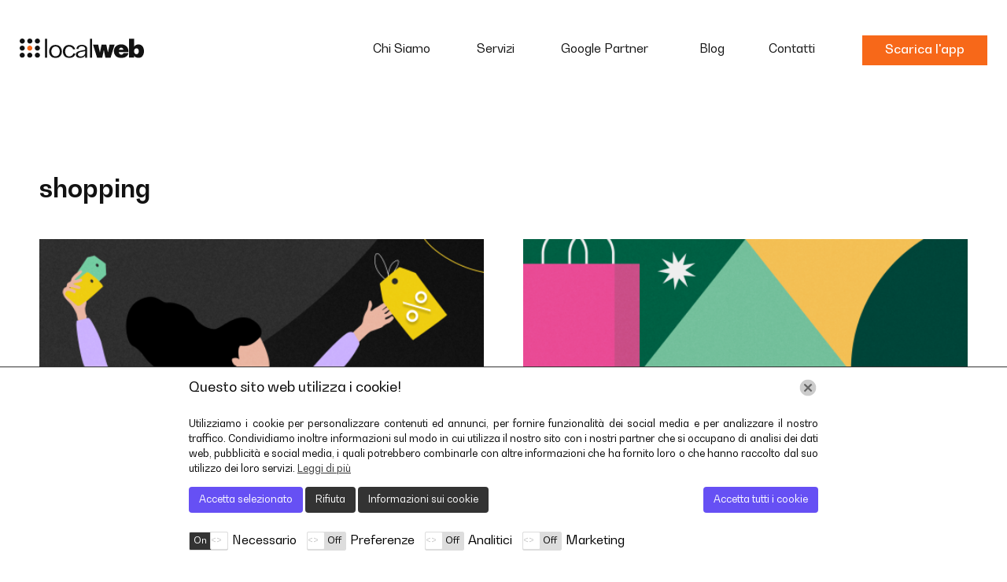

--- FILE ---
content_type: text/html; charset=UTF-8
request_url: https://www.localweb.it/tag/shopping/
body_size: 12225
content:
<!doctype html>
<html lang="it-IT">
<head>
<meta charset="utf-8">
<meta http-equiv="X-UA-Compatible" content="IE=edge">
<meta name="viewport" content="width=device-width, initial-scale=1"/>
<link rel="icon" href="https://www.localweb.it/wp-content/themes/localweb/img/favicon.png">
<link rel="apple-touch-icon" sizes="180x180" href="https://www.localweb.it/wp-content/themes/localweb/img/favicon-180x180.png">
<!--[if IE]><link rel="shortcut icon" href="https://www.localweb.it/wp-content/themes/localweb/img/favicon.ico"><![endif]-->
<meta name='robots' content='index, follow, max-image-preview:large, max-snippet:-1, max-video-preview:-1'/>
<title>shopping Archivi - Local Web</title>
<link rel="canonical" href="https://www.localweb.it/tag/shopping/"/>
<meta property="og:locale" content="it_IT"/>
<meta property="og:type" content="article"/>
<meta property="og:title" content="shopping Archivi - Local Web"/>
<meta property="og:url" content="https://www.localweb.it/tag/shopping/"/>
<meta property="og:site_name" content="Local Web"/>
<meta name="twitter:card" content="summary_large_image"/>
<meta name="twitter:site" content="@LocalwebIt"/>
<script type="application/ld+json" class="yoast-schema-graph">{"@context":"https://schema.org","@graph":[{"@type":"CollectionPage","@id":"https://www.localweb.it/tag/shopping/","url":"https://www.localweb.it/tag/shopping/","name":"shopping Archivi - Local Web","isPartOf":{"@id":"https://www.localweb.it/#website"},"primaryImageOfPage":{"@id":"https://www.localweb.it/tag/shopping/#primaryimage"},"image":{"@id":"https://www.localweb.it/tag/shopping/#primaryimage"},"thumbnailUrl":"https://www.localweb.it/wp-content/uploads/2024/10/Blog-Post.png","breadcrumb":{"@id":"https://www.localweb.it/tag/shopping/#breadcrumb"},"inLanguage":"it-IT"},{"@type":"ImageObject","inLanguage":"it-IT","@id":"https://www.localweb.it/tag/shopping/#primaryimage","url":"https://www.localweb.it/wp-content/uploads/2024/10/Blog-Post.png","contentUrl":"https://www.localweb.it/wp-content/uploads/2024/10/Blog-Post.png","width":2160,"height":2160},{"@type":"BreadcrumbList","@id":"https://www.localweb.it/tag/shopping/#breadcrumb","itemListElement":[{"@type":"ListItem","position":1,"name":"Home","item":"https://www.localweb.it/"},{"@type":"ListItem","position":2,"name":"shopping"}]},{"@type":"WebSite","@id":"https://www.localweb.it/#website","url":"https://www.localweb.it/","name":"Local Web","description":"La tua web marketing agency a Milano","publisher":{"@id":"https://www.localweb.it/#organization"},"potentialAction":[{"@type":"SearchAction","target":{"@type":"EntryPoint","urlTemplate":"https://www.localweb.it/?s={search_term_string}"},"query-input":{"@type":"PropertyValueSpecification","valueRequired":true,"valueName":"search_term_string"}}],"inLanguage":"it-IT"},{"@type":"Organization","@id":"https://www.localweb.it/#organization","name":"Local Web","url":"https://www.localweb.it/","logo":{"@type":"ImageObject","inLanguage":"it-IT","@id":"https://www.localweb.it/#/schema/logo/image/","url":"https://www.localweb.it/wp-content/uploads/2022/03/lw-logo.png","contentUrl":"https://www.localweb.it/wp-content/uploads/2022/03/lw-logo.png","width":1200,"height":191,"caption":"Local Web"},"image":{"@id":"https://www.localweb.it/#/schema/logo/image/"},"sameAs":["https://www.facebook.com/pages/Local-Web/309123805892504","https://x.com/LocalwebIt","https://www.instagram.com/wearelocalweb/","https://www.linkedin.com/company/3485620"]}]}</script>
<style id='wp-img-auto-sizes-contain-inline-css'>img:is([sizes=auto i],[sizes^="auto," i]){contain-intrinsic-size:3000px 1500px}</style>
<style id='classic-theme-styles-inline-css'>.wp-block-button__link{color:#fff;background-color:#32373c;border-radius:9999px;box-shadow:none;text-decoration:none;padding:calc(.667em + 2px) calc(1.333em + 2px);font-size:1.125em}.wp-block-file__button{background:#32373c;color:#fff;text-decoration:none}</style>
<link rel="stylesheet" type="text/css" href="//www.localweb.it/wp-content/cache/wpfc-minified/7nes0bfw/c046e.css" media="all"/>
<link rel="https://api.w.org/" href="https://www.localweb.it/wp-json/"/><link rel="alternate" title="JSON" type="application/json" href="https://www.localweb.it/wp-json/wp/v2/tags/87"/>
<script data-wpfc-render="false">(function(){let events=["mousemove", "wheel", "scroll", "touchstart", "touchmove"];let fired=false;events.forEach(function(event){window.addEventListener(event, function(){if(fired===false){fired=true;setTimeout(function(){
!function(f,b,e,v,n,t,s){if(f.fbq)return;n=f.fbq=function(){n.callMethod?
n.callMethod.apply(n,arguments):n.queue.push(arguments)};
if(!f._fbq)f._fbq=n;n.push=n;n.loaded=!0;n.version='2.0';
n.queue=[];t=b.createElement(e);t.async=!0;
t.src=v;s=b.getElementsByTagName(e)[0];
s.parentNode.insertBefore(t,s)}(window,document,'script',
'https://connect.facebook.net/en_US/fbevents.js');
fbq('init', '1878302822364735');
fbq('track', 'PageView');
}, 100);}},{once: true});});})();</script>
<noscript>
<img height="1" width="1" src="https://www.facebook.com/tr?id=1878302822364735&amp;ev=PageView &amp;noscript=1"/>
</noscript>
<script>let ad_user_data='granted';
let ad_personalization='granted';
let analytics_storage='granted';
let ad_storage='granted';
let isGtmTag='GTM'==='GTM';
let gtmScriptSrc="https://www.googletagmanager.com/gtm.js?id=GTM-T3HPRKJ";
window.dataLayer=window.dataLayer||[];
function gtag(){
dataLayer.push(arguments);
}
gtag('consent', 'default', {
'ad_user_data': ad_user_data,
'ad_personalization': ad_personalization,
'analytics_storage': analytics_storage,
'ad_storage': ad_storage,
'wait_for_update': 500,
});
if(isGtmTag){
dataLayer.push({
'gtm.start': new Date().getTime(),
'event': 'gtm.js'
});
}else{
gtag('js', new Date());
gtag('config', 'GTM-T3HPRKJ');
gtmScriptSrc="https://www.googletagmanager.com/gtag/js?id=GTM-T3HPRKJ";
}
window.addEventListener("LwAioCookieConsentOnAcceptAll", function(e){
gtag("consent", "update", {
ad_user_data: "granted",
ad_personalization: "granted",
ad_storage: "granted",
analytics_storage: "granted",
});
loadGtmScript(gtmScriptSrc);
});
window.addEventListener("LwAioCookieConsentOnAccept", function(e){
ad_user_data=e.detail.lwaio_consent_preferences.marketing==="yes" ? 'granted':'denied';
ad_personalization=e.detail.lwaio_consent_preferences.marketing==="yes" ? 'granted':'denied';
analytics_storage=e.detail.lwaio_consent_preferences.analytics==="yes" ? 'granted':'denied';
ad_storage=(ad_user_data==='granted'||ad_personalization==='granted'||analytics_storage==='granted') ? 'granted':'denied';
gtag("consent", "update", {
ad_user_data: ad_user_data,
ad_personalization: ad_personalization,
analytics_storage: analytics_storage,
ad_storage: ad_storage,
});
loadGtmScript(gtmScriptSrc);
});
window.addEventListener("LwAioCookieConsentOnReject", function(e){
gtag("consent", "update", {
ad_user_data: "denied",
ad_personalization: "denied",
analytics_storage: "denied",
ad_storage: "denied",
});
});
if(ad_storage==='granted'){
loadGtmScript(gtmScriptSrc);
}
function loadGtmScript(gtmScriptSrc){
let gtmScript=document.createElement("script");
gtmScript.async=true;
gtmScript.src=gtmScriptSrc;
let firstScript=document.getElementsByTagName('script')[0];
firstScript.parentNode.insertBefore(gtmScript, firstScript);
}</script>
<style id="wp-custom-css">.accetto-termini-contact{padding-top:1em;}
.accetto-termini-contact a, .accetto-termini-subscribe a{text-decoration:underline;}
.accetto-termini-contact .wpcf7-list-item-label, .accetto-termini-subscribe .wpcf7-list-item-label{padding-left:0.5em;}
.accetto-termini-subscribe{position:relative;display:inline-block;float:left;padding-top:1em;}</style>
<script data-wpfc-render="false">var Wpfcll={s:[],osl:0,scroll:false,i:function(){Wpfcll.ss();window.addEventListener('load',function(){let observer=new MutationObserver(mutationRecords=>{Wpfcll.osl=Wpfcll.s.length;Wpfcll.ss();if(Wpfcll.s.length > Wpfcll.osl){Wpfcll.ls(false);}});observer.observe(document.getElementsByTagName("html")[0],{childList:true,attributes:true,subtree:true,attributeFilter:["src"],attributeOldValue:false,characterDataOldValue:false});Wpfcll.ls(true);});window.addEventListener('scroll',function(){Wpfcll.scroll=true;Wpfcll.ls(false);});window.addEventListener('resize',function(){Wpfcll.scroll=true;Wpfcll.ls(false);});window.addEventListener('click',function(){Wpfcll.scroll=true;Wpfcll.ls(false);});},c:function(e,pageload){var w=document.documentElement.clientHeight || body.clientHeight;var n=0;if(pageload){n=0;}else{n=(w > 800) ? 800:200;n=Wpfcll.scroll ? 800:n;}var er=e.getBoundingClientRect();var t=0;var p=e.parentNode ? e.parentNode:false;if(typeof p.getBoundingClientRect=="undefined"){var pr=false;}else{var pr=p.getBoundingClientRect();}if(er.x==0 && er.y==0){for(var i=0;i < 10;i++){if(p){if(pr.x==0 && pr.y==0){if(p.parentNode){p=p.parentNode;}if(typeof p.getBoundingClientRect=="undefined"){pr=false;}else{pr=p.getBoundingClientRect();}}else{t=pr.top;break;}}};}else{t=er.top;}if(w - t+n > 0){return true;}return false;},r:function(e,pageload){var s=this;var oc,ot;try{oc=e.getAttribute("data-wpfc-original-src");ot=e.getAttribute("data-wpfc-original-srcset");originalsizes=e.getAttribute("data-wpfc-original-sizes");if(s.c(e,pageload)){if(oc || ot){if(e.tagName=="DIV" || e.tagName=="A" || e.tagName=="SPAN"){e.style.backgroundImage="url("+oc+")";e.removeAttribute("data-wpfc-original-src");e.removeAttribute("data-wpfc-original-srcset");e.removeAttribute("onload");}else{if(oc){e.setAttribute('src',oc);}if(ot){e.setAttribute('srcset',ot);}if(originalsizes){e.setAttribute('sizes',originalsizes);}if(e.getAttribute("alt") && e.getAttribute("alt")=="blank"){e.removeAttribute("alt");}e.removeAttribute("data-wpfc-original-src");e.removeAttribute("data-wpfc-original-srcset");e.removeAttribute("data-wpfc-original-sizes");e.removeAttribute("onload");if(e.tagName=="IFRAME"){var y="https://www.youtube.com/embed/";if(navigator.userAgent.match(/\sEdge?\/\d/i)){e.setAttribute('src',e.getAttribute("src").replace(/.+\/templates\/youtube\.html\#/,y));}e.onload=function(){if(typeof window.jQuery !="undefined"){if(jQuery.fn.fitVids){jQuery(e).parent().fitVids({customSelector:"iframe[src]"});}}var s=e.getAttribute("src").match(/templates\/youtube\.html\#(.+)/);if(s){try{var i=e.contentDocument || e.contentWindow;if(i.location.href=="about:blank"){e.setAttribute('src',y+s[1]);}}catch(err){e.setAttribute('src',y+s[1]);}}}}}}else{if(e.tagName=="NOSCRIPT"){if(typeof window.jQuery !="undefined"){if(jQuery(e).attr("data-type")=="wpfc"){e.removeAttribute("data-type");jQuery(e).after(jQuery(e).text());}}}}}}catch(error){console.log(error);console.log("==>",e);}},ss:function(){var i=Array.prototype.slice.call(document.getElementsByTagName("img"));var f=Array.prototype.slice.call(document.getElementsByTagName("iframe"));var d=Array.prototype.slice.call(document.getElementsByTagName("div"));var a=Array.prototype.slice.call(document.getElementsByTagName("a"));var s=Array.prototype.slice.call(document.getElementsByTagName("span"));var n=Array.prototype.slice.call(document.getElementsByTagName("noscript"));this.s=i.concat(f).concat(d).concat(a).concat(s).concat(n);},ls:function(pageload){var s=this;[].forEach.call(s.s,function(e,index){s.r(e,pageload);});}};document.addEventListener('DOMContentLoaded',function(){wpfci();});function wpfci(){Wpfcll.i();}</script>
</head>
<body>
<header>
<div class="my-container-large">
<div class="header-row">
<a class="logo-header" href="https://www.localweb.it"><img src="https://www.localweb.it/wp-content/themes/localweb/img/logo1.svg" alt="logo"></a>
<div class="header-right">
<nav> 
<a href="https://itunes.apple.com/al/app/my-localweb/id1094286698" class="standard-button1 header-getapp" target="_blank" onclick="gtag('event','click', {'event_category':'Button GetApp Header','event_label':'Button GetApp Header'});">Scarica l'app</a>
<button class="grt-mobile-button"><span class="line1"></span><span class="line2"></span><span class="line3"></span></button>
<div class="menu-holder">
<ul class="grt-menu">
<li><a href="https://www.localweb.it/wearelocalweb/" data-title="Chi Siamo">Chi Siamo</a></li>
<li class="grt-dropdown"><a data-title="Servizi">Servizi</a> <ul class="grt-dropdown-list"> <div class="menu-col-1"> <div class="submenu-section"> <a class="submenu-title" href="https://www.localweb.it/developers/">Developers</a></div></div><div class="menu-col-2"> <div class="submenu-section"> <h3 class="submenu-title">PUBBLICITÀ</h3> <a class="submenu-link" href="https://www.localweb.it/google-ads/">Google Ads</a> <a class="submenu-link" href="https://www.localweb.it/social-media/">Facebook/ Instagram ads</a></div><div class="submenu-section"> <h3 class="submenu-title">Reputazione Online</h3> <a class="submenu-link" href="https://www.localweb.it/my-reputation/">My Reputation</a></div></div><div class="menu-col-3"> <div class="submenu-section"> <h3 class="submenu-title">Presenza Online</h3> <a class="submenu-link" href="https://www.localweb.it/sito-web/">Sito Web</a> <a class="submenu-link" href="https://www.localweb.it/web-instant-messenger/">Web Instant Messenger</a> <a class="submenu-link" href="https://www.localweb.it/google-my-business/">Google My Business</a> <a class="submenu-link" href="https://www.localweb.it/virtual-tour/">Virtual Tour</a></div><div class="submenu-section"> <a class="submenu-title-l" href="javascript:void(0)">Brand Box</a></div></div><div class="menu-col-4"> <div class="submenu-section"> <h3 class="submenu-title">Monitoraggio</h3> <a class="submenu-link" href="https://www.localweb.it/clic-e-chiama/">Clic e Chiama</a></li> <a class="submenu-link" href="https://www.localweb.it/my-localweb-app/">My LocalWeb</a></li></div><div class="submenu-section"> <a class="submenu-title-l" href="https://www.localweb.it/seo/">SEO</a></div><div class="submenu-section"> <a class="submenu-title-l" href="https://www.localweb.it/local-service-ads/">LSA</a></div></div><div class="menu-col-5">
<div class="submenu-image"> <img src="https://www.localweb.it/wp-content/themes/localweb/img/client-menu.png" alt="image"> <h4>Ultimi progetti / Bantof</h4></div></div></ul>
</li>
<li><a href="https://www.localweb.it/google-partner/" data-title="Google Partner">Google Partner</a></li>
<li><a href="https://www.localweb.it/blog/" data-title="Blog">Blog</a></li>
<li><a href="https://www.localweb.it/contatti/" data-title="Contatti">Contatti</a></li>
</ul></div></nav></div></div></div></header>
<section class="blog-main-first-section">
<div class="my-container-small">
<h1 class="page-main-title">shopping</h1>
<div class="row-50px">
<div class="col33-l col50-m col100-s">
<div class="blog-main-first-section-col"> <a href="https://www.localweb.it/strategie-marketing-e-consigli-per-il-black-friday/"><img alt="blank" onload="Wpfcll.r(this,true);" src="https://www.localweb.it/wp-content/plugins/wp-fastest-cache-premium/pro/images/blank.gif" data-wpfc-original-src="https://www.localweb.it/wp-content/uploads/2024/10/Blog-Post-500x300.png"> <span>Strategie marketing e consigli per il Black Friday</span> </a></div></div><div class="col33-l col50-m col100-s">
<div class="blog-main-first-section-col"> <a href="https://www.localweb.it/come-aumentare-le-vendite-nel-periodo-natalizio/"><img alt="blank" onload="Wpfcll.r(this,true);" src="https://www.localweb.it/wp-content/plugins/wp-fastest-cache-premium/pro/images/blank.gif" data-wpfc-original-src="https://www.localweb.it/wp-content/uploads/2022/12/Bog-LW-2-500x300.png"> <span>Come aumentare le vendite nel periodo natalizio</span> </a></div></div><div class="col33-l col50-m col100-s">
<div class="blog-main-first-section-col"> <a href="https://www.localweb.it/i-trend-2022-2023-del-social-commerce/"><img alt="blank" onload="Wpfcll.r(this,true);" src="https://www.localweb.it/wp-content/plugins/wp-fastest-cache-premium/pro/images/blank.gif" data-wpfc-original-src="https://www.localweb.it/wp-content/uploads/2022/12/Bog-LW-1-500x300.png"> <span>I trend 2022/2023 del social commerce</span> </a></div></div><div class="col33-l col50-m col100-s">
<div class="blog-main-first-section-col"> <a href="https://www.localweb.it/perche-il-social-commerce-puo-far-crescere-la-tua-pmi/"><img alt="blank" onload="Wpfcll.r(this,true);" src="https://www.localweb.it/wp-content/plugins/wp-fastest-cache-premium/pro/images/blank.gif" data-wpfc-original-src="https://www.localweb.it/wp-content/uploads/2022/10/Bog-LW-500x300.png"> <span>Perché il social commerce può far crescere la tua PMI</span> </a></div></div><div class="col33-l col50-m col100-s">
<div class="blog-main-first-section-col"> <a href="https://www.localweb.it/i-nuovi-strumenti-di-google-per-uno-shopping-online-ancora-piu-semplice/"><img alt="blank" onload="Wpfcll.r(this,true);" src="https://www.localweb.it/wp-content/plugins/wp-fastest-cache-premium/pro/images/blank.gif" data-wpfc-original-src="https://www.localweb.it/wp-content/uploads/2022/10/Googles-new-tools-for-even-easier-online-shopping-500x300.png"> <span>I nuovi strumenti di Google per uno shopping online ancora più semplice</span> </a></div></div><div class="col33-l col50-m col100-s">
<div class="blog-main-first-section-col"> <a href="https://www.localweb.it/come-trasformare-la-voglia-di-shopping-natalizio-in-clienti/"><img alt="blank" onload="Wpfcll.r(this,true);" src="https://www.localweb.it/wp-content/plugins/wp-fastest-cache-premium/pro/images/blank.gif" data-wpfc-original-src="https://www.localweb.it/wp-content/uploads/2022/09/Christmas-Shopping-Blog-Cover-500x300.png"> <span>Come trasformare la voglia di shopping natalizio in clienti</span> </a></div></div></div><div class="nav-bottom-row">
<div class="nav-bottom-col"></div><div class="nav-bottom-col"></div></div></div></section>
<div class="marque-text-container">
<div class="marque-text"> <h2>clic e chiama <span class="under1"></span> pubblicità <span class="under1"></span> website <span class="under1"></span> localweb app <span class="under1"></span> virtual tour <span class="under1"></span> my reputation <span class="under1"></span> google ads <span class="under1"></span> SEO <span class="under1"></span> LSA</h2></div><div class="marque-text2"> <h2>localweb app <span class="under1"></span> virtual tour <span class="under1"></span> my reputation <span class="under1"></span> google ads <span class="under1"></span> clic e chiama <span class="under1"></span> pubblicità <span class="under1"></span> website <span class="under1"></span> SEO <span class="under1"></span> LSA</h2></div></div><section class="subscribe-section">
<div class="my-container-small">
<div class="subscribe-box">
<div class="subscribe-top-row"> <h2>Vuoi conoscere le ultime <br>tecniche di marketing <br>per la tua attività?</h2> <img onload="Wpfcll.r(this,true);" src="https://www.localweb.it/wp-content/plugins/wp-fastest-cache-premium/pro/images/blank.gif" data-wpfc-original-src="https://www.localweb.it/wp-content/themes/localweb/img/subs-back.png" alt="image"></div><div class="subscribe-bottom-row">
<div class="wpcf7 no-js" id="wpcf7-f86-o1" lang="en-US" dir="ltr" data-wpcf7-id="86">
<div class="screen-reader-response"><p role="status" aria-live="polite" aria-atomic="true"></p> <ul></ul></div><form action="/tag/shopping/#wpcf7-f86-o1" method="post" class="wpcf7-form init use-floating-validation-tip wpcf7-acceptance-as-validation" aria-label="Contact form" novalidate="novalidate" data-status="init">
<fieldset class="hidden-fields-container"><input type="hidden" name="_wpcf7" value="86" /><input type="hidden" name="_wpcf7_version" value="6.1.4" /><input type="hidden" name="_wpcf7_locale" value="en_US" /><input type="hidden" name="_wpcf7_unit_tag" value="wpcf7-f86-o1" /><input type="hidden" name="_wpcf7_container_post" value="0" /><input type="hidden" name="_wpcf7_posted_data_hash" value="" /><input type="hidden" name="_wpcf7_recaptcha_response" value="" />
</fieldset>
<div class="subscribe-bottom-row">
<input size="40" maxlength="400" class="wpcf7-form-control wpcf7-email wpcf7-validates-as-required wpcf7-text wpcf7-validates-as-email" aria-required="true" aria-invalid="false" placeholder="Inserisci la tua mail" value="" type="email" name="your-email" />
<input class="wpcf7-form-control wpcf7-hidden" value="si" type="hidden" name="subscribe" />
<div class="accetto-termini-subscribe"> <span class="wpcf7-form-control wpcf7-acceptance"><span class="wpcf7-list-item"><label><input type="checkbox" name="acceptance-termini" value="1" aria-invalid="false" /><span class="wpcf7-list-item-label">Accetto il trattamento dei dati personali come da <a href="https://www.localweb.it/informativa-trattamento-dati/" target="_blank" alt="Informativa">informativa</a>.</span></label></span></span></div><input class="wpcf7-form-control wpcf7-submit has-spinner" type="submit" value="Invia" /></div><p style="display: none !important;" class="akismet-fields-container" data-prefix="_wpcf7_ak_"><label>&#916;<textarea name="_wpcf7_ak_hp_textarea" cols="45" rows="8" maxlength="100"></textarea></label><input type="hidden" id="ak_js_1" name="_wpcf7_ak_js" value="236"/></p><div class="wpcf7-response-output" aria-hidden="true"></div></form></div></div></div></div></section>
<section class="pre-footer">
<div class="my-container-small">
<div class="row-pre-footer">
<div class="col-pre-footer"> <h2>Agenzia</h2> <ul class="pre-footer-links"> <li><a href="https://www.localweb.it/wearelocalweb/">Chi Siamo</a></li> <li><a href="https://www.localweb.it/wearelocalweb/">Staff</a></li> <li><a href="https://www.localweb.it/google-partner/">Partners</a></li> <li><a href="https://www.localweb.it/contatti/">Contatti</a></li> </ul></div><div class="col-pre-footer"> <h2>Certificazioni</h2> <ul class="pre-footer-links"> <li><a href="#" target="_blank" rel="noreferrer">Google Partner</a></li> <li><a href="https://www.google.com/streetview/" target="_blank" rel="noreferrer">Google Street View Certified</a></li> <li><a href="https://ads.microsoft.com/" target="_blank" rel="noreferrer">Bing Ads Certified</a></li> <li><a href="https://seller.alibaba.com/?spm=a27am.13680033.0.0.7ee9aeb60R78t0&tracelog=CGSpage&country=CN&type=Website_visit&joinSource=alibaba&language=en_US&tenantId=US" rel="noreferrer" target="_blank">Alibaba Service Partner</a></li> </ul></div><div class="col-pre-footer"> <h2 class="hide-desktop">Legal</h2> <ul class="pre-footer-links"> <li><a href="https://www.localweb.it/privacy-policy-localweb/">Privacy Policy</a></li> <li><a href="https://www.localweb.it/informativa-trattamento-dati/">Informativa Trattamento Dati</a></li> <li><a href="https://support.google.com/adwordspolicy/answer/6086450?hl=it" target="_blank">Norme per Terze Parti di Google</a></li> <li><a href="https://www.localweb.it/informativa-privacy-dellapp/">Informativa Privacy Dell'App</a></li> <li><a href="https://rulechannel.alibaba.com/icbu#/rules" target="_blank">Condizioni di Utilizzo Alibaba.com</a></li> </ul></div><div class="col-pre-footer-last"> <h3>Digital Agency a Milano,<br> dedicata alle piccole e medie <br> imprese che vogliono <br> aumentare la loro visibilità. </h3> <a href="https://www.localweb.it/contatti/">Contattaci</a></div></div></div></section>
<footer class="my-footer">
<div class="my-container-small"> <ul> <li><a href="https://www.facebook.com/pages/Local-Web/309123805892504" target="_blank" rel="noreferrer"><img onload="Wpfcll.r(this,true);" src="https://www.localweb.it/wp-content/plugins/wp-fastest-cache-premium/pro/images/blank.gif" data-wpfc-original-src="https://www.localweb.it/wp-content/themes/localweb/img/social-fb.svg" alt="icon"></a></li> <li><a href="https://www.instagram.com/wearelocalweb/" target="_blank" rel="noreferrer"><img onload="Wpfcll.r(this,true);" src="https://www.localweb.it/wp-content/plugins/wp-fastest-cache-premium/pro/images/blank.gif" data-wpfc-original-src="https://www.localweb.it/wp-content/themes/localweb/img/social-in.svg" alt="icon"></a></li> <li><a href="https://www.linkedin.com/company/3485620" target="_blank" rel="noreferrer"><img onload="Wpfcll.r(this,true);" src="https://www.localweb.it/wp-content/plugins/wp-fastest-cache-premium/pro/images/blank.gif" data-wpfc-original-src="https://www.localweb.it/wp-content/themes/localweb/img/social-li.svg" alt="icon"></a></li> <li><a href="https://twitter.com/LocalwebIt" target="_blank" rel="noreferrer"><img onload="Wpfcll.r(this,true);" src="https://www.localweb.it/wp-content/plugins/wp-fastest-cache-premium/pro/images/blank.gif" data-wpfc-original-src="https://www.localweb.it/wp-content/themes/localweb/img/social-tw.svg" alt="icon"></a></li> </ul> <p>LOCALWEB S.R.L. con Sede Amministrativa: Milano, via Cerva 31 - Sede Legale: Piazza delle Erbe 47 - 39100 Bolzano (BZ) <br>P. IVA - C. F. 08370950969 Cap. soc. euro 1.000.000,00 i.v. ,N. REA BZ - 213651 www.localweb.it <br>È Vietata la Riproduzione, anche solo Parziale, di Contenuti e Grafica</p></div></footer>
<div id="popup-contact" class="popup-hidden">
<div class="popup-overlay"></div><div class="popup-content">
<button id="popup-close">&times;</button>
<div class="banner-section"></div><div class="form-section">
<div class="popup-form">
<h2>Parla con noi</h2>
<p>Ti aiutiamo a raggiungere nuovi clienti con strategie di marketing personalizzate e innovative</p>
<div class="wpcf7 no-js" id="wpcf7-f69781-o2" lang="it-IT" dir="ltr" data-wpcf7-id="69781">
<div class="screen-reader-response"><p role="status" aria-live="polite" aria-atomic="true"></p> <ul></ul></div><form action="/tag/shopping/#wpcf7-f69781-o2" method="post" class="wpcf7-form init" aria-label="Modulo di contatto" novalidate="novalidate" data-status="init">
<fieldset class="hidden-fields-container"><input type="hidden" name="_wpcf7" value="69781" /><input type="hidden" name="_wpcf7_version" value="6.1.4" /><input type="hidden" name="_wpcf7_locale" value="it_IT" /><input type="hidden" name="_wpcf7_unit_tag" value="wpcf7-f69781-o2" /><input type="hidden" name="_wpcf7_container_post" value="0" /><input type="hidden" name="_wpcf7_posted_data_hash" value="" /><input type="hidden" name="_wpcf7_recaptcha_response" value="" />
</fieldset>
<input size="40" maxlength="400" class="wpcf7-form-control wpcf7-text wpcf7-validates-as-required" aria-required="true" aria-invalid="false" placeholder="Nome Cognome*" value="" type="text" name="your-name" />
<input size="40" maxlength="400" class="wpcf7-form-control wpcf7-tel wpcf7-validates-as-required wpcf7-text wpcf7-validates-as-tel" aria-required="true" aria-invalid="false" placeholder="Numero di Telefono*" value="" type="tel" name="your-phone" />
<input size="40" maxlength="400" class="wpcf7-form-control wpcf7-email wpcf7-validates-as-required wpcf7-text wpcf7-validates-as-email" aria-required="true" aria-invalid="false" placeholder="Email*" value="" type="email" name="your-email" />
<textarea cols="40" rows="10" maxlength="2000" class="wpcf7-form-control wpcf7-textarea wpcf7-validates-as-required" aria-required="true" aria-invalid="false" placeholder="Messaggio*" name="your-message"></textarea>
<input class="wpcf7-form-control wpcf7-submit has-spinner" type="submit" value="Richiedi contatto" /><p style="display: none !important;" class="akismet-fields-container" data-prefix="_wpcf7_ak_"><label>&#916;<textarea name="_wpcf7_ak_hp_textarea" cols="45" rows="8" maxlength="100"></textarea></label><input type="hidden" id="ak_js_2" name="_wpcf7_ak_js" value="135"/></p><div class="wpcf7-response-output" aria-hidden="true"></div></form></div></div></div></div></div><style>.grecaptcha-badge{visibility:hidden !important}</style>
<div id="lwaio-consent-bar" class="lwaio lwaio-banner lwaio-default">
<div class="lwaio_messagebar_content">
<h3 class="lwaio_messagebar_head">Questo sito web utilizza i cookie!</h3>
<button id="cookie_action_close_banner" class="lwaio_action_button btn" tabindex="0" aria-label="Chiudi" data-lwaio_action="close_banner"></button>
<div class="group-description" tabindex="0"> <p class="lwaio">Utilizziamo i cookie per personalizzare contenuti ed annunci, per fornire funzionalità dei social media e per analizzare il nostro traffico. Condividiamo inoltre informazioni sul modo in cui utilizza il nostro sito con i nostri partner che si occupano di analisi dei dati web, pubblicità e social media, i quali potrebbero combinarle con altre informazioni che ha fornito loro o che hanno raccolto dal suo utilizzo dei loro servizi. <a id="cookie_action_link" href="/cookies" target="_blank">Leggi di più</a> </p></div><div class="lwaio group-description-buttons"> <button id="cookie_action_accept" class="lwaio_action_button btn" tabindex="0" data-lwaio_action="accept">Accetta selezionato</button> <button id="cookie_action_reject" class="lwaio_action_button btn" tabindex="0" data-lwaio_action="reject">Rifiuta</button> <button id="cookie_action_settings" class="lwaio_action_button btn" tabindex="0" data-lwaio_action="show_settings">Informazioni sui cookie</button> <button id="cookie_action_accept_all" class="lwaio_action_button btn" tabindex="0" data-lwaio_action="accept_all">Accetta tutti i cookie</button></div><div class="lwaio group-switch-buttons">
<div class="lwaio_buttons_wrapper">
<div class="button-secondary lwaio-custom-switch custom-switch-disabled">
<input type="checkbox" id="lwaio_button_necessary" class="lwaio-custom-switch-checkbox" disabled="disabled" checked="checked" value="necessary">
<label class="lwaio-custom-switch-label" for="lwaio_button_necessary">
<div class="lwaio-custom-switch-inner disabled"></div><div class="lwaio-custom-switch-switch"></div></label></div><label class="switch-desc" for="lwaio_button_necessary">Necessario</label></div><div class="lwaio_buttons_wrapper">
<div class="button-secondary lwaio-custom-switch">
<input type="checkbox" id="lwaio_button_preferences" class="lwaio-custom-switch-checkbox" tabindex="0"  value="preferences">
<label class="lwaio-custom-switch-label" for="lwaio_button_preferences">
<div class="lwaio-custom-switch-inner"></div><div class="lwaio-custom-switch-switch"></div></label></div><label class="switch-desc" for="lwaio_button_preferences">Preferenze</label></div><div class="lwaio_buttons_wrapper">
<div class="button-secondary lwaio-custom-switch">
<input type="checkbox" id="lwaio_button_analytics" class="lwaio-custom-switch-checkbox" tabindex="0"  value="analytics">
<label class="lwaio-custom-switch-label" for="lwaio_button_analytics">
<div class="lwaio-custom-switch-inner"></div><div class="lwaio-custom-switch-switch"></div></label></div><label class="switch-desc" for="lwaio_button_analytics">Analitici</label></div><div class="lwaio_buttons_wrapper">
<div class="button-secondary lwaio-custom-switch">
<input type="checkbox" id="lwaio_button_marketing" class="lwaio-custom-switch-checkbox" tabindex="0"  value="marketing">
<label class="lwaio-custom-switch-label" for="lwaio_button_marketing">
<div class="lwaio-custom-switch-inner"></div><div class="lwaio-custom-switch-switch"></div></label></div><label class="switch-desc" for="lwaio_button_marketing">Marketing</label></div></div></div><div class="lwaio_messagebar_detail" style="display:none;max-width:1000px;">
<div id="lwaio_messagebar_detail_body">
<div id="lwaio_consent_tabs"> <a id="lwaio_consent_tabs_overview" class="lwaio_consent_tab lwaio_consent_tab_item_selected" tabindex="0" href="javascript:void(0)">Dichiarazione sui cookie</a> <a id="lwaio_consent_tabs_about" class="lwaio_consent_tab" tabindex="0" href="javascript:void(0)">Informazioni sui cookie</a></div><div id="lwaio_consent">
<div id="lwaio_consent_overview" style="display:block;">
<div id="lwaio_consent_overview_cookie_container">
<div id="lwaio_consent_overview_cookie_container_types"> <a data-target="lwaio_consent_cookie_tabs_necessary" id="lwaio_consent_overview_cookie_container_necessary" class="lwaio_consent_overview_cookie_container_types lwaio_consent_overview_cookie_container_type_selected" tabindex="0" href="javascript:void(0)">Necessario (5)</a> <a data-target="lwaio_consent_cookie_tabs_preferences" id="lwaio_consent_overview_cookie_container_preferences" class="lwaio_consent_overview_cookie_container_types" tabindex="0" href="javascript:void(0)">Preferenze (0)</a> <a data-target="lwaio_consent_cookie_tabs_analytics" id="lwaio_consent_overview_cookie_container_analytics" class="lwaio_consent_overview_cookie_container_types" tabindex="0" href="javascript:void(0)">Analitici (2)</a> <a data-target="lwaio_consent_cookie_tabs_marketing" id="lwaio_consent_overview_cookie_container_marketing" class="lwaio_consent_overview_cookie_container_types" tabindex="0" href="javascript:void(0)">Marketing (0)</a></div><div id="lwaio_consent_overview_cookie_container_type_details">
<div id="lwaio_consent_cookie_tabs_necessary" tabindex="0" style="display:block;" class="lwaio_consent_cookie_type_details">
<div class="lwaio_consent_cookie_type_intro"> I cookie necessari aiutano a rendere fruibile un sito web abilitando le funzioni di base come la navigazione della pagina e l'accesso alle aree protette del sito. Il sito web non può funzionare correttamente senza questi cookie.</div><div class="lwaio_consent_cookie_type_table_container"> <table id="lwaio_messagebar_detail_table_necessary" class="lwaio_consent_cookie_type_table"> <thead> <tr> <th scope="col">Nome</th> <th scope="col">Dominio</th> <th scope="col">Scopo</th> <th scope="col">Scadenza</th> <th scope="col">Tipo</th> </tr> </thead> <tbody> <tr> <td title="lwaio_consent_acted">lwaio_consent_acted</td> <td title="www.localweb.it">www.localweb.it</td> <td title="Utilizzato per determinare se l&#039;utente ha eseguito un&#039;azione sul banner di consenso.">Utilizzato per determinare se l&#039;utente ha eseguito un&#039;azione sul banner di consenso.</td> <td title="1 anno">1 anno</td> <td title="HTTP">HTTP</td> </tr> <tr> <td title="lwaio_consent_preferences">lwaio_consent_preferences</td> <td title="www.localweb.it">www.localweb.it</td> <td title="Preferenze consenso cookie.">Preferenze consenso cookie.</td> <td title="1 anno">1 anno</td> <td title="HTTP">HTTP</td> </tr> <tr> <td title="_grecaptcha">_grecaptcha</td> <td title=".www.localweb.it">.www.localweb.it</td> <td title="Questo cookie è impostato da reCAPTCHA. Il cookie viene utilizzato tra esseri umani e robot e memorizza il consenso dell&#039;utente per i cookie.">Questo cookie è impostato da reCAPTCHA. Il cookie viene utilizzato tra esseri umani e robot e memorizza il consenso dell&#039;utente per i cookie.</td> <td title="persistent">persistent</td> <td title="HTML">HTML</td> </tr> <tr> <td title="rc::b">rc::b</td> <td title="https://www.google.com">https://www.google.com</td> <td title="Questo cookie viene utilizzato per distinguere tra esseri umani e bot.">Questo cookie viene utilizzato per distinguere tra esseri umani e bot.</td> <td title="session">session</td> <td title="HTML">HTML</td> </tr> <tr> <td title="rc::c">rc::c</td> <td title="https://www.google.com">https://www.google.com</td> <td title="Questo cookie viene utilizzato per distinguere tra esseri umani e bot.">Questo cookie viene utilizzato per distinguere tra esseri umani e bot.</td> <td title="session">session</td> <td title="HTML">HTML</td> </tr> </tbody> </table></div></div><div id="lwaio_consent_cookie_tabs_preferences" tabindex="0" style="display:none;" class="lwaio_consent_cookie_type_details">
<div class="lwaio_consent_cookie_type_intro"> I cookie di preferenza consentono a un sito Web di ricordare informazioni che modificano il modo in cui il sito Web si comporta o appare, come la tua lingua preferita o la regione in cui ti trovi.</div><div class="lwaio_consent_cookie_type_table_container"> Non utilizziamo cookie di questo tipo.</div></div><div id="lwaio_consent_cookie_tabs_analytics" tabindex="0" style="display:none;" class="lwaio_consent_cookie_type_details">
<div class="lwaio_consent_cookie_type_intro"> I cookie analitici aiutano i proprietari dei siti Web a comprendere come i visitatori interagiscono con i siti raccogliendo e segnalando informazioni in modo anonimo.</div><div class="lwaio_consent_cookie_type_table_container"> <table id="lwaio_messagebar_detail_table_analytics" class="lwaio_consent_cookie_type_table"> <thead> <tr> <th scope="col">Nome</th> <th scope="col">Dominio</th> <th scope="col">Scopo</th> <th scope="col">Scadenza</th> <th scope="col">Tipo</th> </tr> </thead> <tbody> <tr> <td title="_ga">_ga</td> <td title=".www.localweb.it">.www.localweb.it</td> <td title="Questo cookie è installato da Google Analytics. Il cookie viene utilizzato per calcolare i dati di visitatori, sessioni e campagne e tenere traccia dell&#039;utilizzo del sito per il report analitico del sito. I cookie memorizzano le informazioni in modo anonimo e assegnano un numero generato in modo casuale per identificare visitatori unici.">Questo cookie è installato da Google Analytics. Il cookie viene utilizzato per calcolare i dati di visitatori, sessioni e campagne e tenere traccia dell&#039;utilizzo del sito per il report analitico del sito. I cookie memorizzano le informazioni in modo anonimo e assegnano un numero generato in modo casuale per identificare visitatori unici.</td> <td title="2 anni">2 anni</td> <td title="HTTP">HTTP</td> </tr> <tr> <td title="_ga_#">_ga_#</td> <td title=".www.localweb.it">.www.localweb.it</td> <td title="Utilizzato da Google Analytics per raccogliere dati sul numero di volte in cui un utente ha visitato il sito web nonché le date della prima e dell&#039;ultima visita.">Utilizzato da Google Analytics per raccogliere dati sul numero di volte in cui un utente ha visitato il sito web nonché le date della prima e dell&#039;ultima visita.</td> <td title="2 anni">2 anni</td> <td title="HTTP">HTTP</td> </tr> </tbody> </table></div></div><div id="lwaio_consent_cookie_tabs_marketing" tabindex="0" style="display:none;" class="lwaio_consent_cookie_type_details">
<div class="lwaio_consent_cookie_type_intro"> I cookie di marketing vengono utilizzati per tracciare i visitatori dei siti web. L'intenzione è quella di visualizzare annunci pertinenti e coinvolgenti per il singolo utente e quindi più preziosi per editori e inserzionisti di terze parti.</div><div class="lwaio_consent_cookie_type_table_container"> Non utilizziamo cookie di questo tipo.</div></div></div></div></div><div id="lwaio_consent_about" style="display:none;"> I cookie sono piccoli file di testo che possono essere utilizzati dai siti web per rendere più efficiente l’esperienza per l’utente. La legge afferma che possiamo memorizzare i cookie sul suo dispositivo se sono strettamente necessari per il funzionamento di questo sito. Per tutti gli altri tipi di cookie abbiamo bisogno del suo permesso. Questo sito utilizza diversi tipi di cookie. Alcuni cookie sono collocati da servizi di terzi che compaiono sulle nostre pagine. In qualsiasi momento è possibile modificare o revocare il proprio consenso dalla Dichiarazione dei cookie sul nostro sito Web. Scopra di più su chi siamo, come può contattarci e come trattiamo i dati personali nella nostra Informativa sulla privacy. Specifica l’ID del tuo consenso e la data di quando ci hai contattati per quanto riguarda il tuo consenso.</div></div></div></div></div><div id="lwaio-consent-show-again"> <span>Impostazioni dei cookie</span></div><script data-wpfc-render="false">(function(){let events=["mousemove", "wheel", "scroll", "touchstart", "touchmove"];let fired=false;events.forEach(function(event){window.addEventListener(event, function(){if(fired===false){fired=true;setTimeout(function(){ (function(d,s){var f=d.getElementsByTagName(s)[0];j=d.createElement(s);j.setAttribute('type', 'text/javascript');j.setAttribute('src', 'https://www.localweb.it/wp-content/plugins/contact-form-7/includes/swv/js/index.js');j.setAttribute('id', 'swv-js');f.parentNode.insertBefore(j,f);})(document,'script'); }, 200);}},{once: true});});})();</script>
<script data-wpfc-render="false">(function(){let events=["mousemove", "wheel", "scroll", "touchstart", "touchmove"];let fired=false;events.forEach(function(event){window.addEventListener(event, function(){if(fired===false){fired=true;setTimeout(function(){ (function(d,s){var f=d.getElementsByTagName(s)[0];j=d.createElement(s);j.setAttribute('type', 'text/javascript');j.setAttribute('src', 'https://www.localweb.it/wp-content/plugins/contact-form-7/includes/js/index.js');j.setAttribute('id', 'contact-form-7-js');f.parentNode.insertBefore(j,f);})(document,'script'); }, 300);}},{once: true});});})();</script>
<script src="https://www.google.com/recaptcha/api.js?render=6LdaqZAUAAAAANFeQFgxIaSX3bK3hLQBbZnLRI9V" id="google-recaptcha-js"></script>
<script id="contact-form-7-js-before">var wpcf7={
"api": {
"root": "https:\/\/www.localweb.it\/wp-json\/",
"namespace": "contact-form-7\/v1"
}};
//# sourceURL=contact-form-7-js-before</script>
<script id="lw_all_in_one-js-extra">var lw_all_in_one_save_ga_event_object={"ajaxurl":"https://www.localweb.it/wp-admin/admin-ajax.php","security":"a7206e6fda"};
//# sourceURL=lw_all_in_one-js-extra</script>
<script id="wpcf7-recaptcha-js-before">var wpcf7_recaptcha={
"sitekey": "6LdaqZAUAAAAANFeQFgxIaSX3bK3hLQBbZnLRI9V",
"actions": {
"homepage": "homepage",
"contactform": "contactform"
}};
//# sourceURL=wpcf7-recaptcha-js-before</script>
<script src="//www.localweb.it/wp-content/cache/wpfc-minified/8ljb602d/c046e.js" id="jquery-js"></script>
<script>const lwAioGaActivate=true;const lwAioTrackingType="GTM";const lwAioSaveGaEvents=true;const lwAioMonitorEmailLink=true;const lwAioMonitorTelLink=true;const lwAioMonitorFormSubmit=true;</script>
<script>document.getElementById("ak_js_1").setAttribute("value",(new Date()).getTime());</script>
<script>document.getElementById("ak_js_2").setAttribute("value",(new Date()).getTime());</script>
<script type="speculationrules">{"prefetch":[{"source":"document","where":{"and":[{"href_matches":"/*"},{"not":{"href_matches":["/wp-*.php","/wp-admin/*","/wp-content/uploads/*","/wp-content/*","/wp-content/plugins/*","/wp-content/themes/localweb/*","/*\\?(.+)"]}},{"not":{"selector_matches":"a[rel~=\"nofollow\"]"}},{"not":{"selector_matches":".no-prefetch, .no-prefetch a"}}]},"eagerness":"conservative"}]}</script>
<script>lwaios_list='[{"id_lwaio_category":1,"lwaio_category_name":"Necessario","lwaio_category_slug":"necessary","lwaio_category_description":"I cookie necessari aiutano a rendere fruibile un sito web abilitando le funzioni di base come la navigazione della pagina e l\'accesso alle aree protette del sito. Il sito web non pu\u00f2 funzionare correttamente senza questi cookie.","data":[{"name":"lwaio_consent_acted","category":"necessary","domain":"www.localweb.it","duration":"1 anno","type":"HTTP","description":"Utilizzato per determinare se l\'utente ha eseguito un\'azione sul banner di consenso."},{"name":"lwaio_consent_preferences","category":"necessary","domain":"www.localweb.it","duration":"1 anno","type":"HTTP","description":"Preferenze consenso cookie."},{"name":"_grecaptcha","category":"necessary","domain":".www.localweb.it","duration":"persistent","type":"HTML","description":"Questo cookie \u00e8 impostato da reCAPTCHA. Il cookie viene utilizzato tra esseri umani e robot e memorizza il consenso dell\'utente per i cookie."},{"name":"rc::b","category":"necessary","domain":"https:\/\/www.google.com","duration":"session","type":"HTML","description":"Questo cookie viene utilizzato per distinguere tra esseri umani e bot."},{"name":"rc::c","category":"necessary","domain":"https:\/\/www.google.com","duration":"session","type":"HTML","description":"Questo cookie viene utilizzato per distinguere tra esseri umani e bot."}],"total":5,"is_ticked":false},{"id_lwaio_category":2,"lwaio_category_name":"Preferenze","lwaio_category_slug":"preferences","lwaio_category_description":"I cookie di preferenza consentono a un sito Web di ricordare informazioni che modificano il modo in cui il sito Web si comporta o appare, come la tua lingua preferita o la regione in cui ti trovi.","data":[],"total":0,"is_ticked":false},{"id_lwaio_category":3,"lwaio_category_name":"Analitici","lwaio_category_slug":"analytics","lwaio_category_description":"I cookie analitici aiutano i proprietari dei siti Web a comprendere come i visitatori interagiscono con i siti raccogliendo e segnalando informazioni in modo anonimo.","data":[{"name":"_ga","category":"analytics","domain":".www.localweb.it","duration":"2 anni","type":"HTTP","description":"Questo cookie \u00e8 installato da Google Analytics. Il cookie viene utilizzato per calcolare i dati di visitatori, sessioni e campagne e tenere traccia dell\'utilizzo del sito per il report analitico del sito. I cookie memorizzano le informazioni in modo anonimo e assegnano un numero generato in modo casuale per identificare visitatori unici."},{"name":"_ga_#","category":"analytics","domain":".www.localweb.it","duration":"2 anni","type":"HTTP","description":"Utilizzato da Google Analytics per raccogliere dati sul numero di volte in cui un utente ha visitato il sito web nonch\u00e9 le date della prima e dell\'ultima visita."}],"total":2,"is_ticked":false},{"id_lwaio_category":4,"lwaio_category_name":"Marketing","lwaio_category_slug":"marketing","lwaio_category_description":"I cookie di marketing vengono utilizzati per tracciare i visitatori dei siti web. L\'intenzione \u00e8 quella di visualizzare annunci pertinenti e coinvolgenti per il singolo utente e quindi pi\u00f9 preziosi per editori e inserzionisti di terze parti.","data":[],"total":0,"is_ticked":false}]';
lwaiobar_settings='{"background":"#fff","primary_color":"#6650f4","secondary_color":"#333333","button_link_color":"#fff","text":"#000","banner_position":"bottom","show_again_position":"left","show_again_margin":"3","auto_hide_delay":"10000","auto_scroll_offset":"10","cookie_expiry":"1 anno","opacity":"1","animate_speed_hide":0,"animate_speed_show":0,"ck_page_slug":"cookies","heading_message":"Questo sito web utilizza i cookie!","gdpr_message":"Utilizziamo i cookie per personalizzare contenuti ed annunci, per fornire funzionalit\u00e0 dei social media e per analizzare il nostro traffico. Condividiamo inoltre informazioni sul modo in cui utilizza il nostro sito con i nostri partner che si occupano di analisi dei dati web, pubblicit\u00e0 e social media, i quali potrebbero combinarle con altre informazioni che ha fornito loro o che hanno raccolto dal suo utilizzo dei loro servizi.","about_ck_message":"I cookie sono piccoli file di testo che possono essere utilizzati dai siti web per rendere pi\u00f9 efficiente l\u2019esperienza per l\u2019utente. La legge afferma che possiamo memorizzare i cookie sul suo dispositivo se sono strettamente necessari per il funzionamento di questo sito. Per tutti gli altri tipi di cookie abbiamo bisogno del suo permesso. Questo sito utilizza diversi tipi di cookie. Alcuni cookie sono collocati da servizi di terzi che compaiono sulle nostre pagine. In qualsiasi momento \u00e8 possibile modificare o revocare il proprio consenso dalla Dichiarazione dei cookie sul nostro sito Web. Scopra di pi\u00f9 su chi siamo, come pu\u00f2 contattarci e come trattiamo i dati personali nella nostra Informativa sulla privacy. Specifica l\u2019ID del tuo consenso e la data di quando ci hai contattati per quanto riguarda il tuo consenso.","button_accept_text":"Accetta selezionato","button_accept_text_all":"Accetta tutti i cookie","button_readmore_text":"Leggi di pi\u00f9","button_decline_text":"Rifiuta","button_settings_text":"Informazioni sui cookie","button_confirm_text":"Confermare","button_cancel_text":"Annulla","show_again_text":"Impostazioni dei cookie","no_cookies_in_cat":"Non utilizziamo cookie di questo tipo.","tab_1_label":"Dichiarazione sui cookie","tab_2_label":"Informazioni sui cookie","logging_on":false,"auto_hide":false,"auto_scroll":false,"auto_scroll_reload":false,"accept_reload":false,"decline_reload":false,"notify_animate_hide":false,"notify_animate_show":false,"notify_div_id":"#lwaio-consent-bar","show_again_div_id":"#lwaio-consent-show-again","header_scripts":"","body_scripts":"","footer_scripts":""}';</script>
<script>document.addEventListener('wpcf7mailsent', function(event){
if('86'==event.detail.contactFormId){
$(".subscribe-bottom-row input[name=your-email]").remove();
$(".subscribe-bottom-row input[type=submit]").remove();
}}, false);</script>
<script src="//www.localweb.it/wp-content/cache/wpfc-minified/m0aze0b9/c046e.js" id="wp-hooks-js"></script>
<script src="//www.localweb.it/wp-content/cache/wpfc-minified/2c5r7ykx/c046e.js" id="wp-i18n-js"></script>
<script id="wp-i18n-js-after">wp.i18n.setLocaleData({ 'text direction\u0004ltr': [ 'ltr' ] });
//# sourceURL=wp-i18n-js-after</script>
<script id="contact-form-7-js-translations">(function(domain, translations){
var localeData=translations.locale_data[ domain ]||translations.locale_data.messages;
localeData[""].domain=domain;
wp.i18n.setLocaleData(localeData, domain);
})("contact-form-7", {"translation-revision-date":"2025-11-18 20:27:55+0000","generator":"GlotPress\/4.0.3","domain":"messages","locale_data":{"messages":{"":{"domain":"messages","plural-forms":"nplurals=2; plural=n!=1;","lang":"it"},"This contact form is placed in the wrong place.":["Questo modulo di contatto \u00e8 posizionato nel posto sbagliato."],"Error:":["Errore:"]}},"comment":{"reference":"includes\/js\/index.js"}});
//# sourceURL=contact-form-7-js-translations</script>
<script src="//www.localweb.it/wp-content/cache/wpfc-minified/qkwkc8sx/c046e.js" id="sajdoko-testimonials-script-js"></script>
<script src="//www.localweb.it/wp-content/cache/wpfc-minified/d5d1ntrb/c046e.js" id="lw_all_in_one-js"></script>
<script src="//www.localweb.it/wp-content/cache/wpfc-minified/8iinlsdk/c046e.js" id="aos-js-js"></script>
<script src="//www.localweb.it/wp-content/cache/wpfc-minified/9j3gj5ud/c046e.js" id="slick-js-js"></script>
<script src="//www.localweb.it/wp-content/cache/wpfc-minified/eeacrquc/c046e.js" id="grtpopup-js-js"></script>
<script src="//www.localweb.it/wp-content/cache/wpfc-minified/2ej5v7xp/c046e.js" id="custom-van-js"></script>
<script src="//www.localweb.it/wp-content/cache/wpfc-minified/9mk8zd9p/c046e.js" id="wp-polyfill-js"></script>
<script src="//www.localweb.it/wp-content/cache/wpfc-minified/ng7caj/c046e.js" id="wpcf7-recaptcha-js"></script>
<script defer src="//www.localweb.it/wp-content/cache/wpfc-minified/8yx9a8ps/c046e.js" id="akismet-frontend-js"></script>
<script src="//www.localweb.it/wp-content/cache/wpfc-minified/6v3jm3l7/c046e.js" id="lw_all_in_one-consent-js"></script>
<script></script>
</body>
</html><!-- WP Fastest Cache file was created in 0.298 seconds, on 10/01/2026 @ 19:05 -->

--- FILE ---
content_type: text/html; charset=utf-8
request_url: https://www.google.com/recaptcha/api2/anchor?ar=1&k=6LdaqZAUAAAAANFeQFgxIaSX3bK3hLQBbZnLRI9V&co=aHR0cHM6Ly93d3cubG9jYWx3ZWIuaXQ6NDQz&hl=en&v=9TiwnJFHeuIw_s0wSd3fiKfN&size=invisible&anchor-ms=20000&execute-ms=30000&cb=wxv7qa5uwqum
body_size: 48483
content:
<!DOCTYPE HTML><html dir="ltr" lang="en"><head><meta http-equiv="Content-Type" content="text/html; charset=UTF-8">
<meta http-equiv="X-UA-Compatible" content="IE=edge">
<title>reCAPTCHA</title>
<style type="text/css">
/* cyrillic-ext */
@font-face {
  font-family: 'Roboto';
  font-style: normal;
  font-weight: 400;
  font-stretch: 100%;
  src: url(//fonts.gstatic.com/s/roboto/v48/KFO7CnqEu92Fr1ME7kSn66aGLdTylUAMa3GUBHMdazTgWw.woff2) format('woff2');
  unicode-range: U+0460-052F, U+1C80-1C8A, U+20B4, U+2DE0-2DFF, U+A640-A69F, U+FE2E-FE2F;
}
/* cyrillic */
@font-face {
  font-family: 'Roboto';
  font-style: normal;
  font-weight: 400;
  font-stretch: 100%;
  src: url(//fonts.gstatic.com/s/roboto/v48/KFO7CnqEu92Fr1ME7kSn66aGLdTylUAMa3iUBHMdazTgWw.woff2) format('woff2');
  unicode-range: U+0301, U+0400-045F, U+0490-0491, U+04B0-04B1, U+2116;
}
/* greek-ext */
@font-face {
  font-family: 'Roboto';
  font-style: normal;
  font-weight: 400;
  font-stretch: 100%;
  src: url(//fonts.gstatic.com/s/roboto/v48/KFO7CnqEu92Fr1ME7kSn66aGLdTylUAMa3CUBHMdazTgWw.woff2) format('woff2');
  unicode-range: U+1F00-1FFF;
}
/* greek */
@font-face {
  font-family: 'Roboto';
  font-style: normal;
  font-weight: 400;
  font-stretch: 100%;
  src: url(//fonts.gstatic.com/s/roboto/v48/KFO7CnqEu92Fr1ME7kSn66aGLdTylUAMa3-UBHMdazTgWw.woff2) format('woff2');
  unicode-range: U+0370-0377, U+037A-037F, U+0384-038A, U+038C, U+038E-03A1, U+03A3-03FF;
}
/* math */
@font-face {
  font-family: 'Roboto';
  font-style: normal;
  font-weight: 400;
  font-stretch: 100%;
  src: url(//fonts.gstatic.com/s/roboto/v48/KFO7CnqEu92Fr1ME7kSn66aGLdTylUAMawCUBHMdazTgWw.woff2) format('woff2');
  unicode-range: U+0302-0303, U+0305, U+0307-0308, U+0310, U+0312, U+0315, U+031A, U+0326-0327, U+032C, U+032F-0330, U+0332-0333, U+0338, U+033A, U+0346, U+034D, U+0391-03A1, U+03A3-03A9, U+03B1-03C9, U+03D1, U+03D5-03D6, U+03F0-03F1, U+03F4-03F5, U+2016-2017, U+2034-2038, U+203C, U+2040, U+2043, U+2047, U+2050, U+2057, U+205F, U+2070-2071, U+2074-208E, U+2090-209C, U+20D0-20DC, U+20E1, U+20E5-20EF, U+2100-2112, U+2114-2115, U+2117-2121, U+2123-214F, U+2190, U+2192, U+2194-21AE, U+21B0-21E5, U+21F1-21F2, U+21F4-2211, U+2213-2214, U+2216-22FF, U+2308-230B, U+2310, U+2319, U+231C-2321, U+2336-237A, U+237C, U+2395, U+239B-23B7, U+23D0, U+23DC-23E1, U+2474-2475, U+25AF, U+25B3, U+25B7, U+25BD, U+25C1, U+25CA, U+25CC, U+25FB, U+266D-266F, U+27C0-27FF, U+2900-2AFF, U+2B0E-2B11, U+2B30-2B4C, U+2BFE, U+3030, U+FF5B, U+FF5D, U+1D400-1D7FF, U+1EE00-1EEFF;
}
/* symbols */
@font-face {
  font-family: 'Roboto';
  font-style: normal;
  font-weight: 400;
  font-stretch: 100%;
  src: url(//fonts.gstatic.com/s/roboto/v48/KFO7CnqEu92Fr1ME7kSn66aGLdTylUAMaxKUBHMdazTgWw.woff2) format('woff2');
  unicode-range: U+0001-000C, U+000E-001F, U+007F-009F, U+20DD-20E0, U+20E2-20E4, U+2150-218F, U+2190, U+2192, U+2194-2199, U+21AF, U+21E6-21F0, U+21F3, U+2218-2219, U+2299, U+22C4-22C6, U+2300-243F, U+2440-244A, U+2460-24FF, U+25A0-27BF, U+2800-28FF, U+2921-2922, U+2981, U+29BF, U+29EB, U+2B00-2BFF, U+4DC0-4DFF, U+FFF9-FFFB, U+10140-1018E, U+10190-1019C, U+101A0, U+101D0-101FD, U+102E0-102FB, U+10E60-10E7E, U+1D2C0-1D2D3, U+1D2E0-1D37F, U+1F000-1F0FF, U+1F100-1F1AD, U+1F1E6-1F1FF, U+1F30D-1F30F, U+1F315, U+1F31C, U+1F31E, U+1F320-1F32C, U+1F336, U+1F378, U+1F37D, U+1F382, U+1F393-1F39F, U+1F3A7-1F3A8, U+1F3AC-1F3AF, U+1F3C2, U+1F3C4-1F3C6, U+1F3CA-1F3CE, U+1F3D4-1F3E0, U+1F3ED, U+1F3F1-1F3F3, U+1F3F5-1F3F7, U+1F408, U+1F415, U+1F41F, U+1F426, U+1F43F, U+1F441-1F442, U+1F444, U+1F446-1F449, U+1F44C-1F44E, U+1F453, U+1F46A, U+1F47D, U+1F4A3, U+1F4B0, U+1F4B3, U+1F4B9, U+1F4BB, U+1F4BF, U+1F4C8-1F4CB, U+1F4D6, U+1F4DA, U+1F4DF, U+1F4E3-1F4E6, U+1F4EA-1F4ED, U+1F4F7, U+1F4F9-1F4FB, U+1F4FD-1F4FE, U+1F503, U+1F507-1F50B, U+1F50D, U+1F512-1F513, U+1F53E-1F54A, U+1F54F-1F5FA, U+1F610, U+1F650-1F67F, U+1F687, U+1F68D, U+1F691, U+1F694, U+1F698, U+1F6AD, U+1F6B2, U+1F6B9-1F6BA, U+1F6BC, U+1F6C6-1F6CF, U+1F6D3-1F6D7, U+1F6E0-1F6EA, U+1F6F0-1F6F3, U+1F6F7-1F6FC, U+1F700-1F7FF, U+1F800-1F80B, U+1F810-1F847, U+1F850-1F859, U+1F860-1F887, U+1F890-1F8AD, U+1F8B0-1F8BB, U+1F8C0-1F8C1, U+1F900-1F90B, U+1F93B, U+1F946, U+1F984, U+1F996, U+1F9E9, U+1FA00-1FA6F, U+1FA70-1FA7C, U+1FA80-1FA89, U+1FA8F-1FAC6, U+1FACE-1FADC, U+1FADF-1FAE9, U+1FAF0-1FAF8, U+1FB00-1FBFF;
}
/* vietnamese */
@font-face {
  font-family: 'Roboto';
  font-style: normal;
  font-weight: 400;
  font-stretch: 100%;
  src: url(//fonts.gstatic.com/s/roboto/v48/KFO7CnqEu92Fr1ME7kSn66aGLdTylUAMa3OUBHMdazTgWw.woff2) format('woff2');
  unicode-range: U+0102-0103, U+0110-0111, U+0128-0129, U+0168-0169, U+01A0-01A1, U+01AF-01B0, U+0300-0301, U+0303-0304, U+0308-0309, U+0323, U+0329, U+1EA0-1EF9, U+20AB;
}
/* latin-ext */
@font-face {
  font-family: 'Roboto';
  font-style: normal;
  font-weight: 400;
  font-stretch: 100%;
  src: url(//fonts.gstatic.com/s/roboto/v48/KFO7CnqEu92Fr1ME7kSn66aGLdTylUAMa3KUBHMdazTgWw.woff2) format('woff2');
  unicode-range: U+0100-02BA, U+02BD-02C5, U+02C7-02CC, U+02CE-02D7, U+02DD-02FF, U+0304, U+0308, U+0329, U+1D00-1DBF, U+1E00-1E9F, U+1EF2-1EFF, U+2020, U+20A0-20AB, U+20AD-20C0, U+2113, U+2C60-2C7F, U+A720-A7FF;
}
/* latin */
@font-face {
  font-family: 'Roboto';
  font-style: normal;
  font-weight: 400;
  font-stretch: 100%;
  src: url(//fonts.gstatic.com/s/roboto/v48/KFO7CnqEu92Fr1ME7kSn66aGLdTylUAMa3yUBHMdazQ.woff2) format('woff2');
  unicode-range: U+0000-00FF, U+0131, U+0152-0153, U+02BB-02BC, U+02C6, U+02DA, U+02DC, U+0304, U+0308, U+0329, U+2000-206F, U+20AC, U+2122, U+2191, U+2193, U+2212, U+2215, U+FEFF, U+FFFD;
}
/* cyrillic-ext */
@font-face {
  font-family: 'Roboto';
  font-style: normal;
  font-weight: 500;
  font-stretch: 100%;
  src: url(//fonts.gstatic.com/s/roboto/v48/KFO7CnqEu92Fr1ME7kSn66aGLdTylUAMa3GUBHMdazTgWw.woff2) format('woff2');
  unicode-range: U+0460-052F, U+1C80-1C8A, U+20B4, U+2DE0-2DFF, U+A640-A69F, U+FE2E-FE2F;
}
/* cyrillic */
@font-face {
  font-family: 'Roboto';
  font-style: normal;
  font-weight: 500;
  font-stretch: 100%;
  src: url(//fonts.gstatic.com/s/roboto/v48/KFO7CnqEu92Fr1ME7kSn66aGLdTylUAMa3iUBHMdazTgWw.woff2) format('woff2');
  unicode-range: U+0301, U+0400-045F, U+0490-0491, U+04B0-04B1, U+2116;
}
/* greek-ext */
@font-face {
  font-family: 'Roboto';
  font-style: normal;
  font-weight: 500;
  font-stretch: 100%;
  src: url(//fonts.gstatic.com/s/roboto/v48/KFO7CnqEu92Fr1ME7kSn66aGLdTylUAMa3CUBHMdazTgWw.woff2) format('woff2');
  unicode-range: U+1F00-1FFF;
}
/* greek */
@font-face {
  font-family: 'Roboto';
  font-style: normal;
  font-weight: 500;
  font-stretch: 100%;
  src: url(//fonts.gstatic.com/s/roboto/v48/KFO7CnqEu92Fr1ME7kSn66aGLdTylUAMa3-UBHMdazTgWw.woff2) format('woff2');
  unicode-range: U+0370-0377, U+037A-037F, U+0384-038A, U+038C, U+038E-03A1, U+03A3-03FF;
}
/* math */
@font-face {
  font-family: 'Roboto';
  font-style: normal;
  font-weight: 500;
  font-stretch: 100%;
  src: url(//fonts.gstatic.com/s/roboto/v48/KFO7CnqEu92Fr1ME7kSn66aGLdTylUAMawCUBHMdazTgWw.woff2) format('woff2');
  unicode-range: U+0302-0303, U+0305, U+0307-0308, U+0310, U+0312, U+0315, U+031A, U+0326-0327, U+032C, U+032F-0330, U+0332-0333, U+0338, U+033A, U+0346, U+034D, U+0391-03A1, U+03A3-03A9, U+03B1-03C9, U+03D1, U+03D5-03D6, U+03F0-03F1, U+03F4-03F5, U+2016-2017, U+2034-2038, U+203C, U+2040, U+2043, U+2047, U+2050, U+2057, U+205F, U+2070-2071, U+2074-208E, U+2090-209C, U+20D0-20DC, U+20E1, U+20E5-20EF, U+2100-2112, U+2114-2115, U+2117-2121, U+2123-214F, U+2190, U+2192, U+2194-21AE, U+21B0-21E5, U+21F1-21F2, U+21F4-2211, U+2213-2214, U+2216-22FF, U+2308-230B, U+2310, U+2319, U+231C-2321, U+2336-237A, U+237C, U+2395, U+239B-23B7, U+23D0, U+23DC-23E1, U+2474-2475, U+25AF, U+25B3, U+25B7, U+25BD, U+25C1, U+25CA, U+25CC, U+25FB, U+266D-266F, U+27C0-27FF, U+2900-2AFF, U+2B0E-2B11, U+2B30-2B4C, U+2BFE, U+3030, U+FF5B, U+FF5D, U+1D400-1D7FF, U+1EE00-1EEFF;
}
/* symbols */
@font-face {
  font-family: 'Roboto';
  font-style: normal;
  font-weight: 500;
  font-stretch: 100%;
  src: url(//fonts.gstatic.com/s/roboto/v48/KFO7CnqEu92Fr1ME7kSn66aGLdTylUAMaxKUBHMdazTgWw.woff2) format('woff2');
  unicode-range: U+0001-000C, U+000E-001F, U+007F-009F, U+20DD-20E0, U+20E2-20E4, U+2150-218F, U+2190, U+2192, U+2194-2199, U+21AF, U+21E6-21F0, U+21F3, U+2218-2219, U+2299, U+22C4-22C6, U+2300-243F, U+2440-244A, U+2460-24FF, U+25A0-27BF, U+2800-28FF, U+2921-2922, U+2981, U+29BF, U+29EB, U+2B00-2BFF, U+4DC0-4DFF, U+FFF9-FFFB, U+10140-1018E, U+10190-1019C, U+101A0, U+101D0-101FD, U+102E0-102FB, U+10E60-10E7E, U+1D2C0-1D2D3, U+1D2E0-1D37F, U+1F000-1F0FF, U+1F100-1F1AD, U+1F1E6-1F1FF, U+1F30D-1F30F, U+1F315, U+1F31C, U+1F31E, U+1F320-1F32C, U+1F336, U+1F378, U+1F37D, U+1F382, U+1F393-1F39F, U+1F3A7-1F3A8, U+1F3AC-1F3AF, U+1F3C2, U+1F3C4-1F3C6, U+1F3CA-1F3CE, U+1F3D4-1F3E0, U+1F3ED, U+1F3F1-1F3F3, U+1F3F5-1F3F7, U+1F408, U+1F415, U+1F41F, U+1F426, U+1F43F, U+1F441-1F442, U+1F444, U+1F446-1F449, U+1F44C-1F44E, U+1F453, U+1F46A, U+1F47D, U+1F4A3, U+1F4B0, U+1F4B3, U+1F4B9, U+1F4BB, U+1F4BF, U+1F4C8-1F4CB, U+1F4D6, U+1F4DA, U+1F4DF, U+1F4E3-1F4E6, U+1F4EA-1F4ED, U+1F4F7, U+1F4F9-1F4FB, U+1F4FD-1F4FE, U+1F503, U+1F507-1F50B, U+1F50D, U+1F512-1F513, U+1F53E-1F54A, U+1F54F-1F5FA, U+1F610, U+1F650-1F67F, U+1F687, U+1F68D, U+1F691, U+1F694, U+1F698, U+1F6AD, U+1F6B2, U+1F6B9-1F6BA, U+1F6BC, U+1F6C6-1F6CF, U+1F6D3-1F6D7, U+1F6E0-1F6EA, U+1F6F0-1F6F3, U+1F6F7-1F6FC, U+1F700-1F7FF, U+1F800-1F80B, U+1F810-1F847, U+1F850-1F859, U+1F860-1F887, U+1F890-1F8AD, U+1F8B0-1F8BB, U+1F8C0-1F8C1, U+1F900-1F90B, U+1F93B, U+1F946, U+1F984, U+1F996, U+1F9E9, U+1FA00-1FA6F, U+1FA70-1FA7C, U+1FA80-1FA89, U+1FA8F-1FAC6, U+1FACE-1FADC, U+1FADF-1FAE9, U+1FAF0-1FAF8, U+1FB00-1FBFF;
}
/* vietnamese */
@font-face {
  font-family: 'Roboto';
  font-style: normal;
  font-weight: 500;
  font-stretch: 100%;
  src: url(//fonts.gstatic.com/s/roboto/v48/KFO7CnqEu92Fr1ME7kSn66aGLdTylUAMa3OUBHMdazTgWw.woff2) format('woff2');
  unicode-range: U+0102-0103, U+0110-0111, U+0128-0129, U+0168-0169, U+01A0-01A1, U+01AF-01B0, U+0300-0301, U+0303-0304, U+0308-0309, U+0323, U+0329, U+1EA0-1EF9, U+20AB;
}
/* latin-ext */
@font-face {
  font-family: 'Roboto';
  font-style: normal;
  font-weight: 500;
  font-stretch: 100%;
  src: url(//fonts.gstatic.com/s/roboto/v48/KFO7CnqEu92Fr1ME7kSn66aGLdTylUAMa3KUBHMdazTgWw.woff2) format('woff2');
  unicode-range: U+0100-02BA, U+02BD-02C5, U+02C7-02CC, U+02CE-02D7, U+02DD-02FF, U+0304, U+0308, U+0329, U+1D00-1DBF, U+1E00-1E9F, U+1EF2-1EFF, U+2020, U+20A0-20AB, U+20AD-20C0, U+2113, U+2C60-2C7F, U+A720-A7FF;
}
/* latin */
@font-face {
  font-family: 'Roboto';
  font-style: normal;
  font-weight: 500;
  font-stretch: 100%;
  src: url(//fonts.gstatic.com/s/roboto/v48/KFO7CnqEu92Fr1ME7kSn66aGLdTylUAMa3yUBHMdazQ.woff2) format('woff2');
  unicode-range: U+0000-00FF, U+0131, U+0152-0153, U+02BB-02BC, U+02C6, U+02DA, U+02DC, U+0304, U+0308, U+0329, U+2000-206F, U+20AC, U+2122, U+2191, U+2193, U+2212, U+2215, U+FEFF, U+FFFD;
}
/* cyrillic-ext */
@font-face {
  font-family: 'Roboto';
  font-style: normal;
  font-weight: 900;
  font-stretch: 100%;
  src: url(//fonts.gstatic.com/s/roboto/v48/KFO7CnqEu92Fr1ME7kSn66aGLdTylUAMa3GUBHMdazTgWw.woff2) format('woff2');
  unicode-range: U+0460-052F, U+1C80-1C8A, U+20B4, U+2DE0-2DFF, U+A640-A69F, U+FE2E-FE2F;
}
/* cyrillic */
@font-face {
  font-family: 'Roboto';
  font-style: normal;
  font-weight: 900;
  font-stretch: 100%;
  src: url(//fonts.gstatic.com/s/roboto/v48/KFO7CnqEu92Fr1ME7kSn66aGLdTylUAMa3iUBHMdazTgWw.woff2) format('woff2');
  unicode-range: U+0301, U+0400-045F, U+0490-0491, U+04B0-04B1, U+2116;
}
/* greek-ext */
@font-face {
  font-family: 'Roboto';
  font-style: normal;
  font-weight: 900;
  font-stretch: 100%;
  src: url(//fonts.gstatic.com/s/roboto/v48/KFO7CnqEu92Fr1ME7kSn66aGLdTylUAMa3CUBHMdazTgWw.woff2) format('woff2');
  unicode-range: U+1F00-1FFF;
}
/* greek */
@font-face {
  font-family: 'Roboto';
  font-style: normal;
  font-weight: 900;
  font-stretch: 100%;
  src: url(//fonts.gstatic.com/s/roboto/v48/KFO7CnqEu92Fr1ME7kSn66aGLdTylUAMa3-UBHMdazTgWw.woff2) format('woff2');
  unicode-range: U+0370-0377, U+037A-037F, U+0384-038A, U+038C, U+038E-03A1, U+03A3-03FF;
}
/* math */
@font-face {
  font-family: 'Roboto';
  font-style: normal;
  font-weight: 900;
  font-stretch: 100%;
  src: url(//fonts.gstatic.com/s/roboto/v48/KFO7CnqEu92Fr1ME7kSn66aGLdTylUAMawCUBHMdazTgWw.woff2) format('woff2');
  unicode-range: U+0302-0303, U+0305, U+0307-0308, U+0310, U+0312, U+0315, U+031A, U+0326-0327, U+032C, U+032F-0330, U+0332-0333, U+0338, U+033A, U+0346, U+034D, U+0391-03A1, U+03A3-03A9, U+03B1-03C9, U+03D1, U+03D5-03D6, U+03F0-03F1, U+03F4-03F5, U+2016-2017, U+2034-2038, U+203C, U+2040, U+2043, U+2047, U+2050, U+2057, U+205F, U+2070-2071, U+2074-208E, U+2090-209C, U+20D0-20DC, U+20E1, U+20E5-20EF, U+2100-2112, U+2114-2115, U+2117-2121, U+2123-214F, U+2190, U+2192, U+2194-21AE, U+21B0-21E5, U+21F1-21F2, U+21F4-2211, U+2213-2214, U+2216-22FF, U+2308-230B, U+2310, U+2319, U+231C-2321, U+2336-237A, U+237C, U+2395, U+239B-23B7, U+23D0, U+23DC-23E1, U+2474-2475, U+25AF, U+25B3, U+25B7, U+25BD, U+25C1, U+25CA, U+25CC, U+25FB, U+266D-266F, U+27C0-27FF, U+2900-2AFF, U+2B0E-2B11, U+2B30-2B4C, U+2BFE, U+3030, U+FF5B, U+FF5D, U+1D400-1D7FF, U+1EE00-1EEFF;
}
/* symbols */
@font-face {
  font-family: 'Roboto';
  font-style: normal;
  font-weight: 900;
  font-stretch: 100%;
  src: url(//fonts.gstatic.com/s/roboto/v48/KFO7CnqEu92Fr1ME7kSn66aGLdTylUAMaxKUBHMdazTgWw.woff2) format('woff2');
  unicode-range: U+0001-000C, U+000E-001F, U+007F-009F, U+20DD-20E0, U+20E2-20E4, U+2150-218F, U+2190, U+2192, U+2194-2199, U+21AF, U+21E6-21F0, U+21F3, U+2218-2219, U+2299, U+22C4-22C6, U+2300-243F, U+2440-244A, U+2460-24FF, U+25A0-27BF, U+2800-28FF, U+2921-2922, U+2981, U+29BF, U+29EB, U+2B00-2BFF, U+4DC0-4DFF, U+FFF9-FFFB, U+10140-1018E, U+10190-1019C, U+101A0, U+101D0-101FD, U+102E0-102FB, U+10E60-10E7E, U+1D2C0-1D2D3, U+1D2E0-1D37F, U+1F000-1F0FF, U+1F100-1F1AD, U+1F1E6-1F1FF, U+1F30D-1F30F, U+1F315, U+1F31C, U+1F31E, U+1F320-1F32C, U+1F336, U+1F378, U+1F37D, U+1F382, U+1F393-1F39F, U+1F3A7-1F3A8, U+1F3AC-1F3AF, U+1F3C2, U+1F3C4-1F3C6, U+1F3CA-1F3CE, U+1F3D4-1F3E0, U+1F3ED, U+1F3F1-1F3F3, U+1F3F5-1F3F7, U+1F408, U+1F415, U+1F41F, U+1F426, U+1F43F, U+1F441-1F442, U+1F444, U+1F446-1F449, U+1F44C-1F44E, U+1F453, U+1F46A, U+1F47D, U+1F4A3, U+1F4B0, U+1F4B3, U+1F4B9, U+1F4BB, U+1F4BF, U+1F4C8-1F4CB, U+1F4D6, U+1F4DA, U+1F4DF, U+1F4E3-1F4E6, U+1F4EA-1F4ED, U+1F4F7, U+1F4F9-1F4FB, U+1F4FD-1F4FE, U+1F503, U+1F507-1F50B, U+1F50D, U+1F512-1F513, U+1F53E-1F54A, U+1F54F-1F5FA, U+1F610, U+1F650-1F67F, U+1F687, U+1F68D, U+1F691, U+1F694, U+1F698, U+1F6AD, U+1F6B2, U+1F6B9-1F6BA, U+1F6BC, U+1F6C6-1F6CF, U+1F6D3-1F6D7, U+1F6E0-1F6EA, U+1F6F0-1F6F3, U+1F6F7-1F6FC, U+1F700-1F7FF, U+1F800-1F80B, U+1F810-1F847, U+1F850-1F859, U+1F860-1F887, U+1F890-1F8AD, U+1F8B0-1F8BB, U+1F8C0-1F8C1, U+1F900-1F90B, U+1F93B, U+1F946, U+1F984, U+1F996, U+1F9E9, U+1FA00-1FA6F, U+1FA70-1FA7C, U+1FA80-1FA89, U+1FA8F-1FAC6, U+1FACE-1FADC, U+1FADF-1FAE9, U+1FAF0-1FAF8, U+1FB00-1FBFF;
}
/* vietnamese */
@font-face {
  font-family: 'Roboto';
  font-style: normal;
  font-weight: 900;
  font-stretch: 100%;
  src: url(//fonts.gstatic.com/s/roboto/v48/KFO7CnqEu92Fr1ME7kSn66aGLdTylUAMa3OUBHMdazTgWw.woff2) format('woff2');
  unicode-range: U+0102-0103, U+0110-0111, U+0128-0129, U+0168-0169, U+01A0-01A1, U+01AF-01B0, U+0300-0301, U+0303-0304, U+0308-0309, U+0323, U+0329, U+1EA0-1EF9, U+20AB;
}
/* latin-ext */
@font-face {
  font-family: 'Roboto';
  font-style: normal;
  font-weight: 900;
  font-stretch: 100%;
  src: url(//fonts.gstatic.com/s/roboto/v48/KFO7CnqEu92Fr1ME7kSn66aGLdTylUAMa3KUBHMdazTgWw.woff2) format('woff2');
  unicode-range: U+0100-02BA, U+02BD-02C5, U+02C7-02CC, U+02CE-02D7, U+02DD-02FF, U+0304, U+0308, U+0329, U+1D00-1DBF, U+1E00-1E9F, U+1EF2-1EFF, U+2020, U+20A0-20AB, U+20AD-20C0, U+2113, U+2C60-2C7F, U+A720-A7FF;
}
/* latin */
@font-face {
  font-family: 'Roboto';
  font-style: normal;
  font-weight: 900;
  font-stretch: 100%;
  src: url(//fonts.gstatic.com/s/roboto/v48/KFO7CnqEu92Fr1ME7kSn66aGLdTylUAMa3yUBHMdazQ.woff2) format('woff2');
  unicode-range: U+0000-00FF, U+0131, U+0152-0153, U+02BB-02BC, U+02C6, U+02DA, U+02DC, U+0304, U+0308, U+0329, U+2000-206F, U+20AC, U+2122, U+2191, U+2193, U+2212, U+2215, U+FEFF, U+FFFD;
}

</style>
<link rel="stylesheet" type="text/css" href="https://www.gstatic.com/recaptcha/releases/9TiwnJFHeuIw_s0wSd3fiKfN/styles__ltr.css">
<script nonce="neld64TmCEgVPLuDPHO9GQ" type="text/javascript">window['__recaptcha_api'] = 'https://www.google.com/recaptcha/api2/';</script>
<script type="text/javascript" src="https://www.gstatic.com/recaptcha/releases/9TiwnJFHeuIw_s0wSd3fiKfN/recaptcha__en.js" nonce="neld64TmCEgVPLuDPHO9GQ">
      
    </script></head>
<body><div id="rc-anchor-alert" class="rc-anchor-alert"></div>
<input type="hidden" id="recaptcha-token" value="[base64]">
<script type="text/javascript" nonce="neld64TmCEgVPLuDPHO9GQ">
      recaptcha.anchor.Main.init("[\x22ainput\x22,[\x22bgdata\x22,\x22\x22,\[base64]/[base64]/[base64]/[base64]/cjw8ejpyPj4+eil9Y2F0Y2gobCl7dGhyb3cgbDt9fSxIPWZ1bmN0aW9uKHcsdCx6KXtpZih3PT0xOTR8fHc9PTIwOCl0LnZbd10/dC52W3ddLmNvbmNhdCh6KTp0LnZbd109b2Yoeix0KTtlbHNle2lmKHQuYkImJnchPTMxNylyZXR1cm47dz09NjZ8fHc9PTEyMnx8dz09NDcwfHx3PT00NHx8dz09NDE2fHx3PT0zOTd8fHc9PTQyMXx8dz09Njh8fHc9PTcwfHx3PT0xODQ/[base64]/[base64]/[base64]/bmV3IGRbVl0oSlswXSk6cD09Mj9uZXcgZFtWXShKWzBdLEpbMV0pOnA9PTM/bmV3IGRbVl0oSlswXSxKWzFdLEpbMl0pOnA9PTQ/[base64]/[base64]/[base64]/[base64]\x22,\[base64]\\u003d\\u003d\x22,\x22R3/[base64]/ChMKtLsOkwrMBOwwwDcOnwqZcLcOOAcOEHsKLwpXDlMO6wrcue8OEKSTCszLDgU/Csm7CqHNdwoEzV2gOa8KewrrDp0TDojIHw6rCqlnDtsOWT8KHwqNKwoHDucKRwrsTwrrCmsKew5JAw5hRwpjDiMOQw4rCnSLDlx7Cr8OmfTDCqMKdBMOmwpXColjDvsKWw5JdTsKIw7EZPsOXa8KrwoUGM8KAw5DDv8OuVBHCpm/DsVUiwrUAdn9+JRDDt2PCs8OULz9Bw6k4wo17w4XDtcKkw5kkPMKYw7pXwoAHwrnCtQHDu33Cj8Kmw6XDv23CkMOawp7Cgz3ChsOjRsKCLw7CuQ7CkVfDpsOcNFRIwpXDqcO6w5FCSANgwqfDq3fDvMKHZTTCn8OYw7DCtsK/wrXCnsKrwpY8wrvCrGPCoj3CrXzDo8K+OBjDtsK9CsOLZMOgG11Bw4LCnX3DtBMBw7HCtsOmwpVxGcK8LyNxHMK8w6cawqfClsOYNsKXcRlRwr/Du1PDoEo4EBPDjMOIwrRbw4BcwrrCqGnCucOCS8OSwq4dDMOnDMKTw5TDpWEdEMODQ3rCnhHDpT0eXMOiw6LDsn8iUcKOwr9AE8OcXBjChcKQIsKnfcOOCyjCm8OpC8OsJFcQaEzDnMKML8KhwoNpA2BSw5UNf8Kdw7/DpcOWHMKdwqZ7eU/DomvCiUtdIsKkMcOdw6/DvjvDpsKyK8OACHTCl8ODCWY+eDDCvxXCisOgw6bDkzbDl39Lw4x6WyI9AlZSacK7wpXDug/CggXDjsOGw6cVwpBvwp48ZcK7YcOMw6V/DQUTfF7DgVQFbsOtwpxDwr/Ck8OnSsKdwrXCmcORwoPCrMOfPsKJwpFQTMOJwonCnsOwwrDDuMONw6s2L8KqbsOEw7PDscKPw5l/woLDgMO7eRQ8EylIw7Z/cVYNw7gpw40US0/CtsKzw7JVwo9BSg/CnMOAQz/CuQIKwpTCrsK7fSPDiToAwovDgcK5w4zDtsKmwo8CwrlTBkQqE8Omw7vDlC7Cj2N/ZzPDqsOifsOCwr7DosK+w7TCqMK4w7LCiQB8wpFGD8K7SsOEw5fCjWAFwq8sdsK0J8Ojw5HDmMOawrpnJ8KHwoQ/PcKufRlEw4DCpcOJwpHDmgMTV1tSXcK2wozDmChCw7MSacO2wqtmUsKxw7nDmVkRwqw1wpdQwr8IwpDCrGzCoMKaCi7CjXnDmcOnC0rChsK4TAzCpMO9Umgkw5fCml7DucO8eMKSWyHCq8KVw6HDjsOBwp3DpWwtRU5qa8KUOnx7wpk+WcOowpNdGUB/[base64]/SMKww4vCrStcwoVEwo/Dqkwiwq8Mw4nDmsK1XMKhw5PDlAZ5w40VcwYSw53DkcKPw7/DuMK2dW3Djn3Cu8K6YCUYEWTClsKMAsODZyVcDDICCVHDk8O7I1A8Jn9wwoPDiADDjMOVwohIw53DonAMwoUmwrhsdVvDh8OaIMOqworCmcKaLsOIa8OIIT1qESt6EhBhwqrDvEbCuloxGj/DpsKEJ3rCrsKBZlPDkxouRsOWFVDDvMOUw7nCqkJMXMOQPMKwwpsZwpnDs8OyTgVjwqDCh8OAwrgrcSXCjsKMwo5Mw5LCoMKNKMOPdRx1wqXCnMO8w5AjwoHCm1TCgAkkUsKyw64dNH4CNMOUQcO2wq/Dp8KJw4XDhsKtw6pnwrnCpcKgAcOEAMOfZC3Cq8OswqVjwroTw49HQADCjhbCqSVTBsOmGWrDrMKZNMK/YirCgcOfNsO6XUbDgsOfeibDnBvDrMOEPsKjIy3DvMK/aik+IXBzfsOpPwM+w6pTH8KFw79GwoLClCJOwpbChsKhwoPDssKGDcOdRiA3Zx8GdCHDg8OAG19aLsKfdx7ChMOLw77DpEgyw6DCscOWZiFEwpwNMsKYXcKDHRbCmcKgw70DEGnDl8OCIMK/w4gkwrDDmg3CmQbDqgR5w5M2wo7DssOawrg6IFPDlsOqwrTDlDldw5/Dj8KQK8KXw57DiTLDgsOKwoHChcKDwo7DtcOYwo3DsV/DusOhw4FFQgRjwpPClcOow4DDtSU2HzPCjUVuaMKXFcOJw7rDvMKGwqt4woVCIcOLXRXCuB3Ds2bCvcKFEsO4w59KFMOfbsOLwpLCl8OUNMOiS8KMw7bCiXkaJcKcVhrCr2rDv17Dm2oXw78kK2/DksKgwqPDssK1D8KsCMKSdsKjWMKXIn9Hw7gLcVwHwqnChMO3ARDDgcKOEsOjwqE4wpsEf8OvwprDicKVBcKUPQ7DnMKxAydwZWbCiW0/w6I1wqjDrsKxQMKNRsKkwrtuwpAtBk5yFCDDscODwrDDiMKbb2tpLcOfNwgCw6N0N0hTMsOhecOkfifCuTjCpw9owp/CqUPDsy7Ci2d4w4FbRyM4JMKbasKAHh98cRhzEsOBwrTDvwjDosOiw6bDrl3Cn8KfwpY0LFjCrMKWG8KDSkRJw5lEwrHCksKlwqTCjMK4wqBgWsOrwqA9b8OaYnllbDPDtHHCiGfDssKBwpvDtsKmwovCtVxibcONHQ/DksKpwrhsP0PDr2DDl3LDk8K/wo7DqMOTw7BGNVPDrwDCpkN+PcKnwqPCtRbCpnrCqWhrGMKwwq8ELWIqFsKvwr4ww43Ds8O+w7V6w6XDigU1w73Cu0nCvcOywq1oU2nCmwHDp3vChyzDrcOTwqRxwpXDk2R/VcKSVSnDthZ9AwzCkxfDm8Olwr3DpcOqwp/Dog/Cp10Rb8OQwoLClMOwbcKZw7lJwrrDpsKZwoxuwpYUw5kMB8O5w7Vha8OCw6s8w75oIcKHw5Bnw7rDun5zwqDDgcKJXXTCmzpNcTLChMOub8Oxw6TCqMOKwq0TBH3DnMOuw5/Dk8KMRcKgMXbCnl9ow5lIw7zCisKXwoTCnMKudcKew6ZtwpQhwo/CvMOwT19jaHNGw4xSwqoawojChcKMwo7Dvy7DnzPCsMKXJVzCpsKwTsKWS8KGbcOlby3DpsKdwocFw4DDmmcyFXjCqMKAw51wVcKFNBbClRjDhCIrwqEgESVdwpNpZ8O2CVPCiCHCtcOJw7Z1wpcYw7vCtnfDr8KNwp5hwrF3wq1DwrtoZRTCksK9wqhyAsKjb8K/[base64]/[base64]/CgyvDlm3Cg8KiOT11CcKMbWVNwq0ZwpvCkcK8PsKRHsK2Oz1ywonCuHsmLMKJwp7CvsKbNcOTw77Do8OZTXM6fsOBRsOfwqnDoH/[base64]/CvMKlGn00w5rDqFrDqEzDicO/[base64]/AiVVK8OJN8Kxw73DrMKLwrHCklgaVGLCqsO7A8KrwolAIVbDksKFwp3DkTQdeE/DjsOpVsOewpDCvglqw6RdwqbCnMOLdcOUw6PDmkTDkx0qw6/Drj5mwrvDvsKdwp/Co8K6HcObwrbDgGDDsFbCp01/w4DClFrCt8KVOycTaMOGw7LDoAZyPRrDu8OgK8Kbwr3ChRvDv8OpLMORAGx4WMOYVcOmfSgpHsORL8KVwpnClcKCwpbDqBFGw6J5w7rDjMOUeMKwW8KYTsOtPcO+ZcKXw67DoH3CoEbDhl1qL8Ktw7jCvcOzw7nDrcOhJ8Kewq3Dl0dmMWvChnrDjUJ5XsK/wofDunfCtEI+S8Ojwp9Jw6A1fj7Ds3ArZcK2wrvCqcOYw5xaTcKXKMK2w5JFw5o5wq/[base64]/Cn8KmwoAMwqphXzQmw6/Dl11awr98w5bDtgQwJEdIw5MnwrrCsVY9w7F1w4nDvlXDmMOQD8Ksw4TDisK/SMOVw7I3b8KLwpA+wqgSw5rDrsOhBy8xwp3DnsKGwokNw5rDvBPDgcKdSyrDqDsywo/DlcKqwq9bwoZ/OcKGbRoqGSxFesKgGsK2w6lDTxzCusOnX3DCp8OMwo7DnsKSw4gpbMKIK8OJDsOdYGwUw4AxHA7DscKaw7wXwoYdewoUwrrDsU3CncODwpxqwoZPYMO6AMKZwoo/w5wTwr3Du03DjcKuNX1MwpPDpkrCnHDDmXfDpH7DjCzCvMOlwpJ5eMKXUH9rLsKyTMK6PhFcKCbCijbCuMOCw4XCmhR4woolR0Y2wpQIwpxUw7zCrEPCl1Bnw6wBXEzCusKWw5rCvMOZGlAKa8K9QVx/wpk1csKJA8KuXMKmwokmw5/ClcKvwoh/w7l7GcKqwozCpibDi01jwqbCtsOEY8Oqw7tiNA7CqxfDrsOMBcOoOsOkNyfDrRchO8Kewr7Dp8OiwpQSwq/Do8OjecOmEn0+NMKkMndtakDDgsKXw5Z2w6fDsEbDp8OfJMKqw75BT8Ktw6DDk8K+XjjCix7Cg8KvMMO+w4vCkFrCuTwGXcO9bcKGw4TDmDbDt8OEwrTCqMKMw5g4WWHDhcONDFR5YsK5woNOw6MawrbDo053wrs/[base64]/[base64]/CucOpMcKvbMOMdsOQOsOCw5EAwpLCiXbClWlteFTCrsKTZ0vDkHE0SH3ClUwkwoUKVMKXY0rDpwg7wqA1woLCqx/CpcOLw7Niw5IFw4EYPRrDjsOQwo9pH19BwrDCnjjCqcOHCMOuWcOdwoLCiDd+MVZvRQ7CjFTDuh3DqBjCp1JqUjo8b8ObCj7ChjzCimzDusKTw7jDqsO8d8Kcwr4PN8O3NcOVw43Ch2jCkgofPcKcwr0VAmR/c2EXDcKbQ2jDssOQw5g4w78JwrtGP3XDhCbClsOgw67CslQ+wp/ClXt/[base64]/DrMO4DHlVw6nDisO0w4jDjMKyw5Vlw6bCisO8w6zDnsOTB25twqdINcOTw53DsC/[base64]/CmU/CocOcwoHCpULDtMOtacKMV8O9CjYtw7A0NFELwqI5wp/[base64]/UMKTUisRw64rwq1pfHl3ahXChy/CjsKhwodIJh8QwoXCqsOow5gKw5DCnsOOwqs3QsOuYVzDigYvWGLDilLDpcO7w7MPwqMPPgsww4TCsjw1BF8AU8Onw77DoyjDg8OPAMKQKxtoeX3CnWPCrsO2w7bChDLCj8K3NcKuw6Yww4TDusOKw7RvFcO3K8Oxw5rCrW9KNAXChg7CgWjDk8K/f8OyCQsZw4ZrAmrCtsKdH8OPw6wPwqMQwqopwqDDksOUwqDCoVhMBC7Ds8KzwrLDg8OCw7jDsQROw41fw4fCoFDCu8OzR8KzwqbDh8ObfsOtbnk3OcOSwpLDiBTDi8ONQMKpw6pWwosJwpbDqsOpw6/DsFrCgMKgFsKHwq/[base64]/CkhnCqh/Ds3bCq8Kcwqp5w6fDpMOEUMObNMKPwooFw71gbUrCs8OJwoHCvsOWSWTDkcO8wofDpTYQw7RBw7U7w78PIWsNw6fDnMKKEQBiw4NJWzpcAsKvZ8O1w60wSm7Cp8OIenrCsERlLMOhCDTCjsOvIsKIUSJKS0LDqMKxRWkfw7/[base64]/DrcOYdSQ2wrp+cMO2GTTDssK2J3nDu2cbdMKgG8OYWsKqw5lnw6AXw4J2w5ZANn44XBvCtUUQwrHDucKGRyrCkSDDgcOZwp5KwrfDmRPDk8O9FsK+HhYQDMOpbMKyCxPDnEjDi2phS8KGw5DDvcKuwpPDvy3Dr8K/w7rDu13DsywQw7o1w54/wqJMw5bDicK5w4TDu8OywpUuZhwoJ1zCh8OqwrYlTsKMQkcrw7p/w5vDrMKuw4o6w55aw7PCpsO5w4DDhcO7wpEkKH/[base64]/DmcKOw4ZEw4jDumvCmcKMYsO9wq1Vw5JRw5lYJcOZa1XCpk5Ow73DssO/YVzDuEUGwptSOsOpw7PCnWjDtMKJMybDtMKiAHbDkMOWYQ3CoRDCungcUsORw7kOw7PCkzXCtcKow7/[base64]/CtsO/wqbCqSvCqzfDgsK7A8Opw4ZvQcKFU8KSYhDDo8OiwrXDiUFVwoTDoMKaRRbDmcKlwobCtVTDrsKqfjYCwpJie8Okw5AewojDpwLClW4VQ8O5w5k4H8KuPEDChDcQw6/Cr8OjfsOQw7bCgAnDu8OpOmnDgiPDs8KkNMO+ZsK6wrbCvsKfe8Osw7fCh8Kqw6DDnhXDtMK0V09WExLCpEZxwqdjwroQw7/CvnhyCsKlfMOQHsOywpMxd8OqwrjClcOzIxvDq8Kuw6QHd8KrdlMdw5RmG8KBZRYAcUoSw6Y9ayJfD8OnZcOqDcORwrHDvcO7w5pMw4c6acKrw7BXF1hBwqnDlnVFA8O7Uh8UwqTDtcOQwr9Iw5fCgsOyZ8O5w6rDri/CisOmD8OGw7fDilnCqg7CmcODwo4dwonDgkvCh8OLTMOAOHrDlsO3H8K/NcOCw6IPw5JKw5cERkbChUnCiAbCtsO8S2NhEQDCpnh3wpUGMVnCksK/QF8aL8KTwrNmw5/CuxzDvcOcw4sow7/DsMOtw4lAC8Oaw5F5w6LDlcKteWrCg2nDiMOQw6I7TxHCo8OyGzfDmsOCE8KNOnpDTMOkw5HDqcK9Pw7DpsKcwqh3XG/DosK2DgHClMOiZg7DhMKJwoY1wpzDhG7CiShfw4ZkF8O8wpJGw7N7HMO8fkkvVXY5VsOHSGAsU8Ovw4ALbz/Dn2HCvgsaDwQcw7bCv8KDTcKewqJjH8Kmw7QJdhTDi0/Cv2hjw6xuw7HCvxDChMK2wr3DtQ/CuxfCgDQeKsOqcsKnwoF+T3TCo8KlPMKYwr3CoxIgw5fDjcK2YzBxwps5CMKew5xQw7XDjCrDpn/DvHLDglkCw5xFfgzCqHLDmMKnw4NKcT3DgsK4NTUDwqLCh8KHw53Drw5ubMKdwqxew7kTY8O+K8OMZMK0wp0RasOTAcKxRsOMwoPCiMONWBYCKxNzKh5HwrdgwrjDkMKFTcOhYRfDrcKsZ0UeWMO+CsOLw7/CjcKbcEFKw57CtgPDq33CpsOswqTDsAABw4VyKibCuTjDhMKAwoJKLzAABBzDolnCjF7CpMKGacKywpvCgQQKwqXCo8KUZ8KpE8OKwqpBK8O0BUYKM8OcwrlQKS9/W8Oxw4QLGE9HwrnDmm8awoDDlsOXFcO9Z1XDl1kRaE7DiDlZXcOjWsKgK8O8w6XCssKDaRk4QcKjXBXDksObwr5me0g0E8OpUSdPwq/DkMKrfcK2DcKhw5HCsMK9E8OJX8KGw4bCmsOkwrpnw5bCiVMPRC5cR8KIc8KmRlPDjsOAw5RLXwsww4jDlsKLYcKpczHCosOTRUVcwqUeb8KvJcK9wqYPw714McOPw6Itwps8wqbDhsOPLzcfJ8KiSB/Cm1XDncOAwrFGwow3wpIAw5PDvMO0woXCmmTDjjrDscO9S8KyGRFIUmXDhAjDisKVCCdmYjJOAU/Cgw5dJ3g3w5/[base64]/CtiXDgFJEDTNrw7kjwrfCvVXCjynCnnl/Tk87UsKeHsOgwrPCpzLDpxXCvMONV2QPXcKhZyk3w6gWWmtUwq5lwonCpsK7w4bDtcOHDgdLw5bCiMOow65nV8O9OQvDnsOUw5Uawq0XTyXDrMKhChRhByrDnhTCnT0Qw5kswoQdH8O/[base64]/[base64]/DncKGF8Owwow8wrg1UBXDv8KfwpfCsMKKw43DpcO8wqjCuMOHwoTCvMOqQ8OKYSDDgGjCiMOse8O4wpQhBipTOTPDvxI8WT7Crw0gw4MAT24PMsKvwpfDjcOuwpDCgjXCtV7Csmgic8O4YcK8wq1QMn3CqktCw75YwqnCgB9OworCpC/Dm3wuSxDDkiTDtxJgw5ozQcKDL8OIBWbDu8OvwrHCoMKewrvDpcODHcKTRsOZwoV+wr/DrsK0wqolwpXDgsKUAnvCjBsfwr/DkRLCk3zCkMK2wpcGwqTCsETCvgJgDcONw67Cv8KUHV3Cm8OZwqdNw7TDl2zDmsKGcsOxw7fDucKYwqByOcKRGsKLw4rCu2vDtcO6wo/CmBPDr3JQIsOufcKiBMKkw5onw7LDpDEDS8ONw4/ChX8YOcO2w5TDu8OyLMKxw6nDuMOkwoB8ZHQLw4kRFcKnw5zDsx8yw6jDrUrCskLDnMKfw6sqRMKowrd3Lhtlw4LDqXd7Y3QSWcOWRMOdbSnCuXTCuGwUBRUSw4fCiWMnNsKODMOOcRzDl1sAGcK/[base64]/w6FyAjgfT8Oww7fDjcKRNEwbwonCncOfw5DCnsOywowcBsOVQsKtw7hNwqnCuz9xZ3lNA8OaGSLCvcOUXEZew5XCpMK/wolYHQ/Cjw3Dm8KnHcOWcSHCvzdfwoIAQH3DgsO+BcKTO2BCe8OZMHdQwqY+w6fDgcOCFhLDum15wrzDssOUwqI5wqrDlsO6w7/[base64]/Dv8KXwoA0QMOgw7kiFsOVw6dywo5hD8KoMXvDvUPCkMKYHiFKw6VrHgnClyF7wprCtcOuQcKMZMOYLsKAw4DCscOqwpEfw7F/Ww7DsGh+UENEw6Vse8KswoMEwo/Drx4xC8O4ExwQccOxwo7DhCBzw5dpP1XDiQjCkhXCokrDt8KMbMOkwqV+NmRnw4ckw5d3woFHZVbCpsKAYQ/DjmJnBMKIw6zCgjdAUnrDmD/[base64]/[base64]/CpMO1w7DCnMK1w7sxAsOIWVxdIRvDrMOZwpcpMXHCnMKTwoQaRCNnwrcSFV7DtSHCulRbw6rDnnLCssK4RsKAw7dsw6ZRXj4WHiBDw5TDmCtjw53CuxzCsSNKRRXCocO9TXHClcOvXcOQwp8bwqfCjGhjwq4lw7BBw6TCt8OYdUTCmsKgw7bDg2zDtcO/w67DpMKac8KOw6HDqhInFsOFw74tR2xSw5jDozPCpHQtKR3Crx/ChhUCOMO4UAZnwpZNw75lwr7CmQXDtg7Ck8Omfl0TcsOXUkzDnn8qfAw/wovDssKoDzh/W8KBYcK4wpgTw6rDsMO+w5ASPCc1O1Z8N8OENsOvdcKfWj3Ds2LClWrCqWYNWxkgw6wiAmPCt0VNE8OWwqEpWMK/w5NLwrVxw4LDjMK5wrnDkinDuFHCrRZfw7NUwpHCvcOsw5nCkmQfwq/DmBfCuMKKw4AGw7TCsQjCsU15KGtfZyzCjsKlwrh9wqnDmAbDpsOew50Rw5HCjsOOCMK7MsKkDirCjXV/w6XClcKgwrzDq8OLQcOxDCINwotQGkLDkcOqwrFmw4TDgXfDpHDCjMOxdsKnw7FZw5VadnLCsAXDqyZWNTrCnX/CvMK+Oi7Dn35Zw4zCgcOvwr7ClmdJw55NAmXChy1Fw77DpsOJRsOYOzgvJR/[base64]/CmsOjwrrDmsKrVMOnw4/DmMOLTXjCn8KAw7fCmsKywpdffcODwpHDnm/DuWHCq8OUw6fCgn7Dp3QqCEgOw7c/IcO0L8Kjw4JJw64+wrTDlMOCw70sw7bCj1EEw7E1RcKvPWvDgwVew7p6wpBpDTvDtQk0wowMb8KKwq04FsKOwp8ewqJNUsK/AmkGIsOCEsK+WRtzw6JjOl7Dp8OUUcOuw4TCrh7Dj1XCjsODw5LDlVJybsOXw47CqsKRTMOKwrd2wqTDtsOMQsKdSMOJw4nDuMOyP28YwqckFcKkFcOow5LDt8KzCxp0SsKQSsKsw6YSwpfCvMOxIsOmWsKLHy/[base64]/wooRwo/CpcO2a8OxacKuwpkkUA1dV8OddnEyw7AaHk1YwrEXwqxZTAcFVTVfwqLDmwvDgG7CusO1wrM/wpjCqC3DnsOFaXXDvmZ7wrzCoDdHUDfDmS5xw6XDnnsewofCp8Obw5XDvifCjx7CmmdxWUAww5nCgBAmwqrCnsOMwoXDsH0Awq8EKAzCgR8SwqbDkcOCAzLCqcOCSSHCozzCnMOYw7TCpMKuwobDs8OgdWrCmsKIHSkMDsKxwq3DsRI5b1Y1S8KlAcKabF/CrlTChsOScQHDhcK0L8OaZsKIw7hMAMOnQMOlNDtoO8O1wqpGYkrDv8OgfsOdDMOhX3LChMOOw57Cn8KDAn3DqwV1w6QRw7TDp8Kmw6B0wpxpw5LDkMOawoF3wrkRwpE/wrHCncKWw4XCni7Co8O+fGHDnkTDoyrDqDvDjcKdLMOhQsO/w5bCtcKOZwbCr8O9wqA4bWPCq8OAZcKODMOeZMO3XnfChhHDqSHDjzAcCEM3XnYKw54Ew7XChynDn8KPTmkkFT7DgcKow5AJw4J+bR7CucO/wrPCg8Odw7/CqxHDusKXw4c7wr/[base64]/Cm8OswowJw6jCo0jDp8O1fsKROkY4UnbCm8Osw7vDl8OZwqfCkgjChGgPwoxFacOlwpHCuRbCrMKVQMK/dATDl8OCXE1XwoTDksKSHEXChTxlw7HDp1QmCEN3AWZEwrhjWRZmw7bCuCR9dUvDrX/CgMObwpxOw5rDjcO3GcO+woYswoDDsh5uwrTCnXbDiCUmw59IwoQSeMK6M8KJU8KPwrs7w6LDuX0nwpHDizkQw7k1w6keAcOMw6pcJsOFM8Kywr19NsOFBC7Ch1nCvMKiw6RmMcOXwrjCmCLDvMKyLsONGsOdw74jLD1Owpx/[base64]/[base64]/CoMOfK8KPwrtmeX4AUcKYHsOOJgldUnrDk8OhdHhQwp9HwokIMMKhw7bDjMOPOcO3w5oMZsOYwozCmH/DrDZNIl54FsOrw7k/woZ2a3FPw6bDqWfCjcO9aMOjcTzCtsKaw54bw4MVesOmF17Ds03CisKfwod+VMKHQCQ5w6HCosKpw7lDw7zCtMKWU8OhT0lRwrIwOl1NwoFowrDCuy3DqgDCssK3wqbDusKLVjLDtMKcT2cQw6jCvRg8wqwgHnNBw4/CgMKTw6rDisKye8KfwqvDmMOiXsO9VcODHsOKwrIbS8O8bcKnI8OzEU/Cv3DCg0rCvMOKGzvCgMK8P3/DqsOjCMKrcsKZBsOYwoXDhx3DisOHwqUwIsKGWsOfNUQtPMOEw5HCtsKiw5gxwpjDqx/Cv8OCGAPDhcK8PX9twpHDm8Kkwq4awpbCsg7CmMKAw4dLwoXDrcK9MMKGw7MJeUQNJ1jDqMKQNsKtwprCv3DDocKqwq/CvsK4wrDDkgonLmLCoybCvn0qLyZlwqIPeMKcL1d4w4HChBzDsBHCq8K/GsKWwpoTWcO7wp3CrnXDhRsAw7fDu8Ksc2wFwr7Ch2lId8KAJnjCnMO5EMOowq8XwpJOwqYKw4XCrB7DmMKmw7IIw5DClcKaw6V/[base64]/SEPDv8OqwoJaD8O9WMO9wpZcRcKhw5U1JVIXwo3DjMK/[base64]/Dg8KpKsOnw5jCnXwXwpkbUCdqw5fCicK5w6hLw5zDnB4NwpLDgwNiScO7Z8O8w4TCv1Jowq3DrzYxAH7CpzwUwoAbw6/[base64]/DsgkXwrrCvj4gYzjDgsOdw6HCuMK1wqA1wqrDpgtBwpnChMOgKsK7w5AtwqjCnQjDt8OxZQArM8OWwqg0TkUnw6I6YEI+GMOKB8OLw7/DjcK3NxMnJTw2PMKbw4FrwoZfGT7CuQ8zw6bDl2w7w6QDw4vCm0EfJCHCiMODwp91MMOrwrvDlHfDiMOawpDDrMOiG8OFw6/CrUQLwr1bbMKOw5fDi8KJOncGwo3DtHnCl8OVOQLDiMO5wovDrcOawrXDrT7DgcKXw6LCkTEzRlFRexxyN8KLGXUELy5/KgLCmAzDh0haw7rDh18qLcKhwoM9wo/[base64]/[base64]/[base64]/[base64]/w7YuJ08dwrYbN8OcYsKRPCtUNxnCqsKLwqDCl8KHIcO1w6fCjzQBwoHDvsOQZMKWwpQ+w5jDo0UQwrfCksKgS8OaKsOJwrTCqMKgRsO1wqASwrvDscKZdWsewqjCizx3w6xYGVJvwo7CpAPCjEzDjcO/WzrDhcOsWE93JxgJwq0MBiERRsOfXVN3N34jJT45OMKfFMOXFMKcHMKfwpIMKMOqDcOtT0HDr8KbJRDCmi3DpMOzdcOLf3RJCcKEUw/CrcO6YsKmw5BfXsK+cWjDqyEvV8OOw63DlX3DvMO/[base64]/Y8KBDsK0csOiw7wDwoTCniUQCMKwNMKDw4/DnMKKwq3Dp8O0XsKvw4nCpcOvw5fCscK5w4gfwodYaBo1I8KHw7bDqcOTNG90E3QYw68/OBDCv8OFHsODw5LDlsO5wrfCocOTM8OEXD7Dt8KWMMOxaRvDpMKqwp5xwrvDjMO3w5PCnBjCg17CjMKdeQDClG/CklBrw5LCp8Oqw6YGwpHCnsKLDsKXwojCvcK9wptfWcK8w4XDtjrDmXfDsSPChiTDv8OpUcK0worDncKfwp7Dg8Ocw6DCsWnCpsOTPMOVdT3DjcOoLcKJw5IvKXp+JMOWTMKiVCwJZEPDmsKrwqzCo8Oow5kYw4IDZiHDmHjDl2rDn8Obwr3Dt3I/[base64]/Cl8KJNxPDgzHDocKQc8KtekHDqMKaBG0eG18fVDN6w4nDt1HCmTldw5zClADCuUNUUsKUwoLDmmfDgkERw5vDncOZICHCksO/WsOACQwhSx3CvQZewp1fwrDDizrCrAp2woHCr8K3ScOEa8KKw5LDg8K9w4dNN8OXCsKHLWjDqSzDg1gSKAPCtsKhwqF5a3pWw5HDpHsQbA7ConknMsKdUl9ww53CqQ/Dogcsw6N0wqh1HTXDjsK5LX8wIwt0w63DoSJRwpDDr8K2RQfCssKuw7LDtW/DvHjCncKkwqHCgMOAw71MMcOjwpTCrxnDoF3CkFfClw5ZwpFDw4jDhDvDtTwBXsKGX8Kfw7xQw5RPTFvCqgw9w5wNMcO5bx1+w48fwodtwolvwqfDisOXw6/DicKOw785w6pyw5LDvcKfWT/[base64]/ClsKbwrnCm8KoE8Ocw6jDrcOGSFLDt3PDhVLDosOMOMOvwqnDosKhw4TDmcOiGgF2w7lzwrXCjgokwqHCg8KIwpAew7kXwoXCmsK7JD/DqV7CpcO6wqApw7JKWsKAw5XCl3LDsMOaw7bDnMO7fjnDisOUw6LDlHPCqcKfVlvCjnAHw5LCpcORwpMIOsO6w7PCnU5bwqwlw73Cg8OnMMOHJCnCqsOeYyTDqHkSw5vCnBkbw6x7w4QceU/Dh2tqw7RTwrU9wrpzwoVjwrxlEm/CvE3CgsKjw4nCqMKAwp8aw4dMw70UwpbCocOiBDEdwrRmwowMwrDCuhnDsMK2esKGLEfCnnNyU8OyWE1/ccKnwoLDpiXCtgQSw4lAwoXDr8KgwqoGQMKbw7NXwrV8FxQGw6tyPlo3w67DtynDtcKcD8OFN8OvBSkRQhMvwqHCnMO1w75ABsO/[base64]/w5vCgyZtw6JmLMKuLERGJMOYwpnCkDLDqw9nw7LDllrCj8KXw5/Dqg3ClsOQw4bDhMKvfsOBMw3CosOuD8KcBDppQ2g0Uh7CjH9Dw57DonzDvlbDhsOnKMOVc1AaIT3DiMKcwoR8JwjCvMKiwrXDr8KVw4cHFMKJwoJUY8KYLMOAesOyw7vDqcKeDXfClh8CDHI/wpp8bcOBdntHTMOowrrCtcO8woRmEMO2w5HDoCsHwrvCpcO9w7zDmMO0wr90w7/ChAvDnTjCk8KvwoLCpMOMwobCq8Omwq7ClMKuSG4DPsOXw4tawocqSnPCgELDpMKpwrbDhsOUb8KTwp3ChsKHNE8uEVIDesKEZ8Odw7XDkmTCjz8NwqrCisKBw4XDtCzDpG/CmhrCrnLCh2ULw44VwqQWw7BUwp/Dly4Jw7hIw7PCjcOMLMOWw71TcsKjw4zDqWbCo0ZiVF5xCMOHTWHCqMKLw64mfAHCksKYBsOQORlZw5Zteys/[base64]/ScK/FX3CsMO+wpfDqCzDkWgnHMORw7DDn8OuBi3CisKJEsOyw68hf0/DnHUJw6vDl3EGw65HwrNUwovCqMKiwoHCkVQnwpLDmyMOPcKzBwkcV8O7BA9Lw5waw7AaHi/Di3fChcK2w79Gw5LDlMOPw6QEw7Ntw5xewqfCkcO4VsOiXCV/DXPCicKrw6x3wq3DiMOYwrIgFEJ4UVMSw75hbsOCw64gaMK8aglQwpfCvcOHw5vDoBMhwqcNw4HChBDDrw0/K8Kjw5vDi8KDwqhROznDsg7DsMKVwoMowoogw7Arwqs8wpEFVCXClxZjVRcUbcK/YmfDiMOCem7CoVJIIFZowp0ewqDCnnIew6ktRQ3CiCtow6DCmSVuw6DDsk/[base64]/DnC/[base64]/wpcpKMKyw5LCrcK6N8KCHljDv8OQRcOTN8K6G1PCm8Oyw6HCuyDDnRJrwqobasOxwqI/w67CtcODTh3CjcOKwoMKKzJ9w7Q2RENSw49LN8OZwp3Dt8OZSWsJLS7DhMKkw4fDqmLCmcOFTsOrDknDr8KsI07Cry5iATMqZ8ORwrTDncKFwobDoRc+dcKpA3LCsW4Cwqk9wqTCtMK+Ewp+FMKdbsOMWzzDixbDocObC3lsZXEpwqDChVrDqFrCig/DnsK5AcO+VsK8w4/[base64]/CnkXDpmB8wodFwpXDr8OoC8KuYltmZcO4GMOqwpQpwpNHDBXDqyR7J8K6T2LCny/DqcOwwr0MTcKrVsO3wq5gwqlBw4vDiiZfwpIHwqxkTMO+dFwuw5DCosONLRLClsOYw5pwwq9pwrMfbXPDkWjDr13ClgsGAz5+UsKbIcKUw4wuBR/DnsKXw4rCtcKAMk7Dny7Cv8OvEMOzNw3ChcKkwp0Gw78ZwpbDlHUBwqTCkhHCtsK/[base64]/CtsOSKljDkGY9J8KPH1zDrBI2WcOOwr3CsMK6wpXCqMOuHmHDuMK/[base64]/[base64]/woxdwpLDrApkaiAWTElsw613IcK2w7dGwqrDk8Oaw7ZKw6rDpG7DlcKlwofClSrDkDg8w6l0M3vDtkR0w6fDt33Crx/[base64]/CsmV3YkZIw7TClVUOwpcoOMOvKcK9GwxfGwI5wrzCt1IkwoPCt0zDqGPCv8Kwe0/CrGkCA8Kew6dew5AiMMKiTEMgFcOFbcKawr8Mw7EXZRFXQ8Kmw5bDicOxfMKCEj/[base64]/DosO0wp7CjMOFSDBew6RTR8KracOMfMK+QMK9LyDCqR1Ewo7DnMOYwpLCt0hlUcKEUlsVW8OLw6J7wqV5NVvDrAtZw5R6w43Ck8KWwq0DCsKKwovCj8OrDE/CssK8w4w0w65Rw540MMKkw79Pw65sBinDvArDscK/w7o8w6Yew7vCm8KHD8KETkDDlsKGHcOTATvCi8K6IAbDu0hwPwTDtC/[base64]/wpbCsVXCpTYjO2PDkcOpScOCLTfDrVnDjRUQw53CoRVmeMKWwrVYcgvChcOtwq/Cl8KTw6bCpsOQCMOGEsKIDMO/McODw6kHbsKAXQoqwonCgWrDrMKfasO/w5YCJcOzXcOXwq94w40kw5jDnsKvcn3DoyjCtEM7wpTCpQjDrcOzM8Ouwo09VMOoLwxvw68CWcO9V2I+aRpNwo3CssO9w77DmVFxe8KQwoMQDxXCt0NOHsOnLcKTwp1ew6Bhw5ZCwr/[base64]/DisKJw4nDu8OmP8O7wpDDr1EXw6xsYMKCw4dcUlPCgcK1dcKKwrZ4woN0H1hmOMO0w6XDq8OATsKTYMOTwobCmB4pwqjCksKmJsKPAwrDhikiwrvDoMO9wozDrcKlwqVMBMO1w7o3FcKSLnYlwo/DrikubRwCIDnDimTDmAUuUDXCvsOmw5dvc8OlLkIUw61mfcK9w7JCw6fDmys2KsOfwqFVasOqwqofTUFTw6YQw58Bwr7DvcO/w7zDknBkw6gGw4vDmTAyQ8OMwopUXMKwJVvCuzTDt1sWf8KyZn3ChxVXE8KsBsK6w4PCrSrDpXMewqQnwpdRw6Y3w7TDpMOQw4zDiMKXcx/DpwApYGhXERMHwo1ywoQhwpFrw7h9ChjCiR/ChMKiwrQcw6Vcw5rCs1kAw6TCgA/DvMKsw6HCkEnCvjzCiMOeHRAaNMOFwopqw6rCisOcwoovwpp/[base64]/w7/CjcKiw7DCn8O9wpjDr346w6/[base64]/[base64]/DnywWAcO5wq8VwoERQ8KtYMOIwoLDlGccKj52DTHChE7CnivClMObwrnCnsKcMcKJXA5Kwo/CmyICNMOhw67Cpk53I13CnVNXwq9IU8OpMjzDmcOTEsK8ax5DbwgACsOrFjXCqsO3w6w6Cn87wpjCmU5YwqDDocOUQGclUBpcw6cowq/Ci8Olw6vCkkjDm8OYE8O6wrPCrj/Cl1rDvx4HTMOXUWjDpcKydcOJwqpWwrjCoxfClsKlwoFIw6p7wrzCq3F/[base64]/wo5mGSjDtn1Sw4DCkBjCjnzCqsOxQ8KsWsKCw4zCp8KuwqHDicKCIsOFw4rDhMKfw7JXwqoGUhIsQ2g3BsONWz/CuMKYVsKiwo1YMBdQwq9eDMOnM8KHfMK6w7k1w5p5HMK9w6xVEsKDwoAvw5FqVMKhfcOlHcOeEGhow6fCpHrDvcKQwrDDvMKEEcKNc2s0IEk0ZEZzw7AGMGHCksOtwrsLfDk6w4txOWDCh8Kxwp/Cq2bCl8OoVsO+f8KCwpk/PsOSECVPYFd7CxTDpRXCj8KlWsK3wrbDrMKMTVLDvcKGT1TDqcKWAXwmLMKSPcO5wrvDsHHDosOrw5nCpMO4wpHDliRxMjB9w5IdRSPDm8Kxw4kqw7l6w5wHwpfDm8KkKgI4w6Bxw63CoGXDgMKCK8OoEcKmwq/DhcKfSFk6wo00V34/[base64]/DqRPCvcKtZA\\u003d\\u003d\x22],null,[\x22conf\x22,null,\x226LdaqZAUAAAAANFeQFgxIaSX3bK3hLQBbZnLRI9V\x22,0,null,null,null,1,[21,125,63,73,95,87,41,43,42,83,102,105,109,121],[-3059940,784],0,null,null,null,null,0,null,0,null,700,1,null,0,\x22CvoBEg8I8ajhFRgAOgZUOU5CNWISDwjmjuIVGAA6BlFCb29IYxIPCPeI5jcYADoGb2lsZURkEg8I8M3jFRgBOgZmSVZJaGISDwjiyqA3GAE6BmdMTkNIYxIPCN6/tzcYADoGZWF6dTZkEg8I2NKBMhgAOgZBcTc3dmYSDgi45ZQyGAE6BVFCT0QwEg8I0tuVNxgAOgZmZmFXQWUSDwiV2JQyGAA6BlBxNjBuZBIPCMXziDcYADoGYVhvaWFjEg8IjcqGMhgBOgZPd040dGYSDgiK/Yg3GAA6BU1mSUk0Gh0IAxIZHRDwl+M3Dv++pQYZxJ0JGYiQ8wMZ68oQGQ\\u003d\\u003d\x22,0,0,null,null,1,null,0,0],\x22https://www.localweb.it:443\x22,null,[3,1,1],null,null,null,1,3600,[\x22https://www.google.com/intl/en/policies/privacy/\x22,\x22https://www.google.com/intl/en/policies/terms/\x22],\x222mnQlDgAVkqhP0rO8I9HAALdPG28rvmEoZIYFfO0otY\\u003d\x22,1,0,null,1,1768489761209,0,0,[64,143,80],null,[57,1,139],\x22RC-7yBSvnibLUgYdg\x22,null,null,null,null,null,\x220dAFcWeA7aPBOMpC3S68XznfgH7Odft1SxOU8u4aPdHBeggt5OCa6zbZV7-VUF6bYlcgyE5Fd4KSL4dOwWTiCAkme7lGhRlnlNCA\x22,1768572561113]");
    </script></body></html>

--- FILE ---
content_type: application/javascript
request_url: https://www.localweb.it/wp-content/cache/wpfc-minified/2ej5v7xp/c046e.js
body_size: 749
content:
$(document).ready(function(){
(function($){
$.fn.grtmobile=function (){
$('.grt-mobile-button').on('click', function(){
$(this).toggleClass("grt-mobile-button-open");
$("ul.grt-menu").toggleClass("open-grt-menu");
$("html, body").toggleClass("body-overflow");
});
$('li.grt-dropdown').on('click', function(e){
$(this).toggleClass("active-dropdown");
});
}})(jQuery);
$.fn.grtmobile();
$(document).click(function(event){
if($('li.grt-dropdown').hasClass('active-dropdown')&&$(event.target).closest("li.grt-dropdown").length==0){
$('li.grt-dropdown').toggleClass('active-dropdown');
}});
$.fn.isInViewport=function(){
var elementTop=$(this).offset().top;
var elementBottom=elementTop + $(this).outerHeight();
var viewportTop=$(window).scrollTop();
var viewportBottom=viewportTop + $(window).height();
return(elementBottom > viewportTop)&&(elementTop < viewportBottom - $(this).height());
};
$(window).on('scroll', function(){
if($(this).scrollTop() > 60){
$('header').addClass('scrolled');
}else{
$('header').removeClass('scrolled');
}});
$('li.grt-dropdown > a').on('click', function(e){
e.preventDefault();
});
$('.share-link').on('click', function(e){
e.preventDefault();
var inputurl=$(".inputlink");
inputurl.select();
navigator.clipboard.writeText(inputurl.val());
$('.link-url').addClass('link-url-active');
setTimeout(function (){
$('.link-url').removeClass('link-url-active');
}, 3000);
});
$('a[href^="!#"]').on('click', function(event){
var target=$($(this).attr('href'));
if(target.length){
event.preventDefault();
$('html, body').animate({
scrollTop: target.offset().top
}, 1000);
}});
});
document.addEventListener('DOMContentLoaded', function (){
const popupContact=document.getElementById('popup-contact');
if(popupContact){
setTimeout(()=> {
popupContact.classList.remove('popup-hidden');
}, 30000);
document.getElementById('popup-close').addEventListener('click', function (){
popupContact.classList.add('popup-hidden');
});
}});